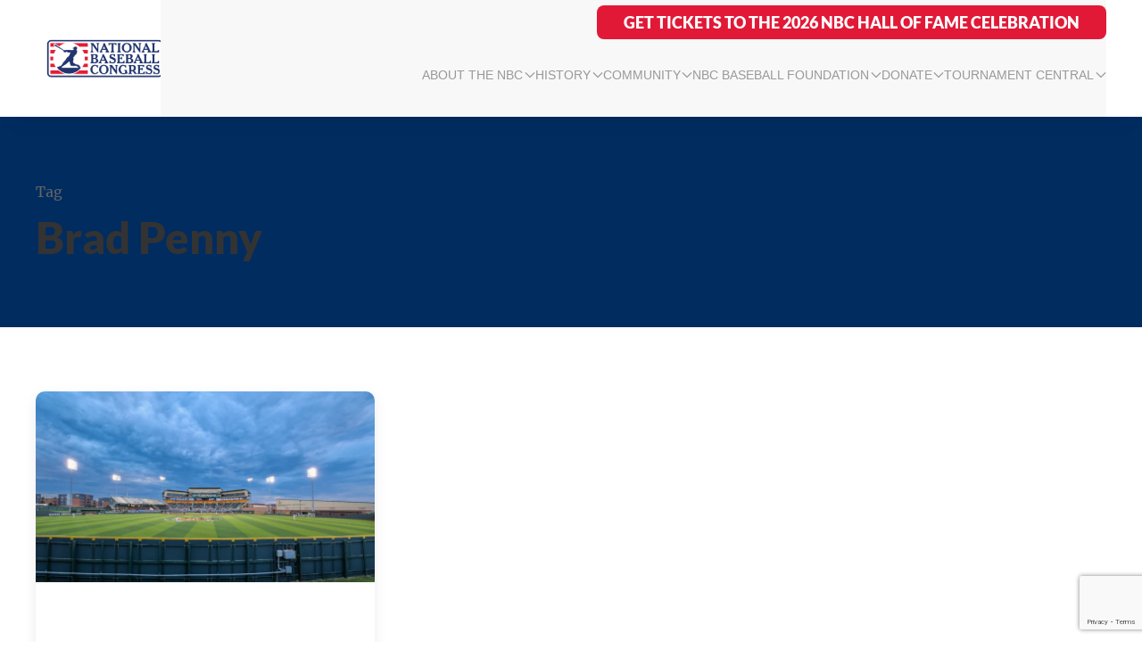

--- FILE ---
content_type: text/html; charset=UTF-8
request_url: https://nbcbaseball.com/tag/brad-penny/
body_size: 16077
content:
<!doctype html>
<html lang="en-US">
<head><script data-no-optimize="1">var litespeed_docref=sessionStorage.getItem("litespeed_docref");litespeed_docref&&(Object.defineProperty(document,"referrer",{get:function(){return litespeed_docref}}),sessionStorage.removeItem("litespeed_docref"));</script>
	<!-- Google tag (gtag.js) -->
	<script async src="https://www.googletagmanager.com/gtag/js?id=G-KK73T9JY0M"></script>
	<script>
	window.dataLayer = window.dataLayer || [];
	function gtag(){dataLayer.push(arguments);}
	gtag('js', new Date());

	gtag('config', 'G-KK73T9JY0M');
	</script>
	<meta charset="UTF-8">
<script>
var gform;gform||(document.addEventListener("gform_main_scripts_loaded",function(){gform.scriptsLoaded=!0}),document.addEventListener("gform/theme/scripts_loaded",function(){gform.themeScriptsLoaded=!0}),window.addEventListener("DOMContentLoaded",function(){gform.domLoaded=!0}),gform={domLoaded:!1,scriptsLoaded:!1,themeScriptsLoaded:!1,isFormEditor:()=>"function"==typeof InitializeEditor,callIfLoaded:function(o){return!(!gform.domLoaded||!gform.scriptsLoaded||!gform.themeScriptsLoaded&&!gform.isFormEditor()||(gform.isFormEditor()&&console.warn("The use of gform.initializeOnLoaded() is deprecated in the form editor context and will be removed in Gravity Forms 3.1."),o(),0))},initializeOnLoaded:function(o){gform.callIfLoaded(o)||(document.addEventListener("gform_main_scripts_loaded",()=>{gform.scriptsLoaded=!0,gform.callIfLoaded(o)}),document.addEventListener("gform/theme/scripts_loaded",()=>{gform.themeScriptsLoaded=!0,gform.callIfLoaded(o)}),window.addEventListener("DOMContentLoaded",()=>{gform.domLoaded=!0,gform.callIfLoaded(o)}))},hooks:{action:{},filter:{}},addAction:function(o,r,e,t){gform.addHook("action",o,r,e,t)},addFilter:function(o,r,e,t){gform.addHook("filter",o,r,e,t)},doAction:function(o){gform.doHook("action",o,arguments)},applyFilters:function(o){return gform.doHook("filter",o,arguments)},removeAction:function(o,r){gform.removeHook("action",o,r)},removeFilter:function(o,r,e){gform.removeHook("filter",o,r,e)},addHook:function(o,r,e,t,n){null==gform.hooks[o][r]&&(gform.hooks[o][r]=[]);var d=gform.hooks[o][r];null==n&&(n=r+"_"+d.length),gform.hooks[o][r].push({tag:n,callable:e,priority:t=null==t?10:t})},doHook:function(r,o,e){var t;if(e=Array.prototype.slice.call(e,1),null!=gform.hooks[r][o]&&((o=gform.hooks[r][o]).sort(function(o,r){return o.priority-r.priority}),o.forEach(function(o){"function"!=typeof(t=o.callable)&&(t=window[t]),"action"==r?t.apply(null,e):e[0]=t.apply(null,e)})),"filter"==r)return e[0]},removeHook:function(o,r,t,n){var e;null!=gform.hooks[o][r]&&(e=(e=gform.hooks[o][r]).filter(function(o,r,e){return!!(null!=n&&n!=o.tag||null!=t&&t!=o.priority)}),gform.hooks[o][r]=e)}});
</script>

	<meta name="viewport" content="width=device-width, initial-scale=1">
	<link rel="profile" href="https://gmpg.org/xfn/11">
	<script src="https://cdn.jsdelivr.net/npm/macy@2"></script>
	<script src="https://cdnjs.cloudflare.com/ajax/libs/jquery/3.7.1/jquery.min.js" integrity="sha512-v2CJ7UaYy4JwqLDIrZUI/4hqeoQieOmAZNXBeQyjo21dadnwR+8ZaIJVT8EE2iyI61OV8e6M8PP2/4hpQINQ/g==" crossorigin="anonymous" referrerpolicy="no-referrer"></script>
	<meta name='robots' content='index, follow, max-image-preview:large, max-snippet:-1, max-video-preview:-1' />

	<!-- This site is optimized with the Yoast SEO plugin v26.7 - https://yoast.com/wordpress/plugins/seo/ -->
	<title>Brad Penny Archives - National Baseball Congress</title>
	<link rel="canonical" href="https://nbcbaseball.com/tag/brad-penny/" />
	<meta property="og:locale" content="en_US" />
	<meta property="og:type" content="article" />
	<meta property="og:title" content="Brad Penny Archives - National Baseball Congress" />
	<meta property="og:url" content="https://nbcbaseball.com/tag/brad-penny/" />
	<meta property="og:site_name" content="National Baseball Congress" />
	<meta property="og:image" content="https://nbcbaseball.com/wp/wp-content/uploads/2025/02/NBC_Horz.png" />
	<meta property="og:image:width" content="3600" />
	<meta property="og:image:height" content="1662" />
	<meta property="og:image:type" content="image/png" />
	<meta name="twitter:card" content="summary_large_image" />
	<script type="application/ld+json" class="yoast-schema-graph">{"@context":"https://schema.org","@graph":[{"@type":"CollectionPage","@id":"https://nbcbaseball.com/tag/brad-penny/","url":"https://nbcbaseball.com/tag/brad-penny/","name":"Brad Penny Archives - National Baseball Congress","isPartOf":{"@id":"https://nbcbaseball.com/#website"},"breadcrumb":{"@id":"https://nbcbaseball.com/tag/brad-penny/#breadcrumb"},"inLanguage":"en-US"},{"@type":"BreadcrumbList","@id":"https://nbcbaseball.com/tag/brad-penny/#breadcrumb","itemListElement":[{"@type":"ListItem","position":1,"name":"Home","item":"https://nbcbaseball.com/"},{"@type":"ListItem","position":2,"name":"Brad Penny"}]},{"@type":"WebSite","@id":"https://nbcbaseball.com/#website","url":"https://nbcbaseball.com/","name":"National Baseball Congress","description":"","publisher":{"@id":"https://nbcbaseball.com/#organization"},"potentialAction":[{"@type":"SearchAction","target":{"@type":"EntryPoint","urlTemplate":"https://nbcbaseball.com/?s={search_term_string}"},"query-input":{"@type":"PropertyValueSpecification","valueRequired":true,"valueName":"search_term_string"}}],"inLanguage":"en-US"},{"@type":"Organization","@id":"https://nbcbaseball.com/#organization","name":"National Baseball Congress","url":"https://nbcbaseball.com/","logo":{"@type":"ImageObject","inLanguage":"en-US","@id":"https://nbcbaseball.com/#/schema/logo/image/","url":"https://nbcbaseball.com/wp/wp-content/uploads/2025/04/cropped-cropped-favicon.webp","contentUrl":"https://nbcbaseball.com/wp/wp-content/uploads/2025/04/cropped-cropped-favicon.webp","width":512,"height":512,"caption":"National Baseball Congress"},"image":{"@id":"https://nbcbaseball.com/#/schema/logo/image/"},"sameAs":["https://www.facebook.com/nbcbaseball/"]}]}</script>
	<!-- / Yoast SEO plugin. -->


<link rel='dns-prefetch' href='//www.google.com' />
<link rel='dns-prefetch' href='//cdnjs.cloudflare.com' />
<link rel="alternate" type="application/rss+xml" title="National Baseball Congress &raquo; Feed" href="https://nbcbaseball.com/feed/" />
<link rel="alternate" type="application/rss+xml" title="National Baseball Congress &raquo; Comments Feed" href="https://nbcbaseball.com/comments/feed/" />
<link rel="alternate" type="application/rss+xml" title="National Baseball Congress &raquo; Brad Penny Tag Feed" href="https://nbcbaseball.com/tag/brad-penny/feed/" />
<style id='wp-img-auto-sizes-contain-inline-css'>img:is([sizes=auto i],[sizes^="auto," i]){contain-intrinsic-size:3000px 1500px}</style>

<style id='wp-emoji-styles-inline-css'>img.wp-smiley,img.emoji{display:inline!important;border:none!important;box-shadow:none!important;height:1em!important;width:1em!important;margin:0 0.07em!important;vertical-align:-0.1em!important;background:none!important;padding:0!important}</style>
<style id='classic-theme-styles-inline-css'>
/*! This file is auto-generated */
.wp-block-button__link{color:#fff;background-color:#32373c;border-radius:9999px;box-shadow:none;text-decoration:none;padding:calc(.667em + 2px) calc(1.333em + 2px);font-size:1.125em}.wp-block-file__button{background:#32373c;color:#fff;text-decoration:none}</style>
<link data-optimized="1" rel='stylesheet' id='national-baseball-congress-style-css' href='https://nbcbaseball.com/wp/wp-content/litespeed/css/4465d61cddcea709f57569562c136804.css?ver=e53f1' media='all' />
<link data-optimized="1" rel='stylesheet' id='nbc-css-css' href='https://nbcbaseball.com/wp/wp-content/litespeed/css/14f8ab1f656e3e0f9098eb22fde501e2.css?ver=e3040' media='all' />
<link data-optimized="1" rel='stylesheet' id='font-awesome-css' href='https://nbcbaseball.com/wp/wp-content/litespeed/css/d5db2196ef8351d6ea928e460ffef284.css?ver=ef284' media='all' />
<link rel="https://api.w.org/" href="https://nbcbaseball.com/wp-json/" /><link rel="alternate" title="JSON" type="application/json" href="https://nbcbaseball.com/wp-json/wp/v2/tags/36" /><link rel="EditURI" type="application/rsd+xml" title="RSD" href="https://nbcbaseball.com/wp/xmlrpc.php?rsd" />
<meta name="generator" content="WordPress 6.9" />
<link rel="icon" href="https://nbcbaseball.com/wp/wp-content/uploads/2025/04/cropped-cropped-favicon-32x32.webp" sizes="32x32" />
<link rel="icon" href="https://nbcbaseball.com/wp/wp-content/uploads/2025/04/cropped-cropped-favicon-192x192.webp" sizes="192x192" />
<link rel="apple-touch-icon" href="https://nbcbaseball.com/wp/wp-content/uploads/2025/04/cropped-cropped-favicon-180x180.webp" />
<meta name="msapplication-TileImage" content="https://nbcbaseball.com/wp/wp-content/uploads/2025/04/cropped-cropped-favicon-270x270.webp" />
		<style id="wp-custom-css">.alignleft{float:unset}.bottom-padding-medium{@media (max-width:640px){padding-bottom:2rem}}.top-padding-medium{@media (max-width:640px){padding-top:2rem}}.bottom-padding-large{@media (max-width:640px){padding-bottom:2rem}}.top-padding-large{@media (max-width:640px){padding-top:2rem}}.hero-section{&.split-image{padding-bottom:4.5rem}}.dropdowns{& li{& .uk-accordion-content{li{padding-top:unset;padding-bottom:1.35rem}}}}.hero-section.split-image{padding-bottom:5rem;background:linear-gradient(180deg,var(--nbc-lightblue) 90%,white 87%)}</style>
		<style id='global-styles-inline-css'>:root{--wp--preset--aspect-ratio--square:1;--wp--preset--aspect-ratio--4-3:4/3;--wp--preset--aspect-ratio--3-4:3/4;--wp--preset--aspect-ratio--3-2:3/2;--wp--preset--aspect-ratio--2-3:2/3;--wp--preset--aspect-ratio--16-9:16/9;--wp--preset--aspect-ratio--9-16:9/16;--wp--preset--color--black:#000000;--wp--preset--color--cyan-bluish-gray:#abb8c3;--wp--preset--color--white:#ffffff;--wp--preset--color--pale-pink:#f78da7;--wp--preset--color--vivid-red:#cf2e2e;--wp--preset--color--luminous-vivid-orange:#ff6900;--wp--preset--color--luminous-vivid-amber:#fcb900;--wp--preset--color--light-green-cyan:#7bdcb5;--wp--preset--color--vivid-green-cyan:#00d084;--wp--preset--color--pale-cyan-blue:#8ed1fc;--wp--preset--color--vivid-cyan-blue:#0693e3;--wp--preset--color--vivid-purple:#9b51e0;--wp--preset--gradient--vivid-cyan-blue-to-vivid-purple:linear-gradient(135deg,rgb(6,147,227) 0%,rgb(155,81,224) 100%);--wp--preset--gradient--light-green-cyan-to-vivid-green-cyan:linear-gradient(135deg,rgb(122,220,180) 0%,rgb(0,208,130) 100%);--wp--preset--gradient--luminous-vivid-amber-to-luminous-vivid-orange:linear-gradient(135deg,rgb(252,185,0) 0%,rgb(255,105,0) 100%);--wp--preset--gradient--luminous-vivid-orange-to-vivid-red:linear-gradient(135deg,rgb(255,105,0) 0%,rgb(207,46,46) 100%);--wp--preset--gradient--very-light-gray-to-cyan-bluish-gray:linear-gradient(135deg,rgb(238,238,238) 0%,rgb(169,184,195) 100%);--wp--preset--gradient--cool-to-warm-spectrum:linear-gradient(135deg,rgb(74,234,220) 0%,rgb(151,120,209) 20%,rgb(207,42,186) 40%,rgb(238,44,130) 60%,rgb(251,105,98) 80%,rgb(254,248,76) 100%);--wp--preset--gradient--blush-light-purple:linear-gradient(135deg,rgb(255,206,236) 0%,rgb(152,150,240) 100%);--wp--preset--gradient--blush-bordeaux:linear-gradient(135deg,rgb(254,205,165) 0%,rgb(254,45,45) 50%,rgb(107,0,62) 100%);--wp--preset--gradient--luminous-dusk:linear-gradient(135deg,rgb(255,203,112) 0%,rgb(199,81,192) 50%,rgb(65,88,208) 100%);--wp--preset--gradient--pale-ocean:linear-gradient(135deg,rgb(255,245,203) 0%,rgb(182,227,212) 50%,rgb(51,167,181) 100%);--wp--preset--gradient--electric-grass:linear-gradient(135deg,rgb(202,248,128) 0%,rgb(113,206,126) 100%);--wp--preset--gradient--midnight:linear-gradient(135deg,rgb(2,3,129) 0%,rgb(40,116,252) 100%);--wp--preset--font-size--small:13px;--wp--preset--font-size--medium:20px;--wp--preset--font-size--large:36px;--wp--preset--font-size--x-large:42px;--wp--preset--spacing--20:0.44rem;--wp--preset--spacing--30:0.67rem;--wp--preset--spacing--40:1rem;--wp--preset--spacing--50:1.5rem;--wp--preset--spacing--60:2.25rem;--wp--preset--spacing--70:3.38rem;--wp--preset--spacing--80:5.06rem;--wp--preset--shadow--natural:6px 6px 9px rgba(0, 0, 0, 0.2);--wp--preset--shadow--deep:12px 12px 50px rgba(0, 0, 0, 0.4);--wp--preset--shadow--sharp:6px 6px 0px rgba(0, 0, 0, 0.2);--wp--preset--shadow--outlined:6px 6px 0px -3px rgb(255, 255, 255), 6px 6px rgb(0, 0, 0);--wp--preset--shadow--crisp:6px 6px 0px rgb(0, 0, 0)}:where(.is-layout-flex){gap:.5em}:where(.is-layout-grid){gap:.5em}body .is-layout-flex{display:flex}.is-layout-flex{flex-wrap:wrap;align-items:center}.is-layout-flex>:is(*,div){margin:0}body .is-layout-grid{display:grid}.is-layout-grid>:is(*,div){margin:0}:where(.wp-block-columns.is-layout-flex){gap:2em}:where(.wp-block-columns.is-layout-grid){gap:2em}:where(.wp-block-post-template.is-layout-flex){gap:1.25em}:where(.wp-block-post-template.is-layout-grid){gap:1.25em}.has-black-color{color:var(--wp--preset--color--black)!important}.has-cyan-bluish-gray-color{color:var(--wp--preset--color--cyan-bluish-gray)!important}.has-white-color{color:var(--wp--preset--color--white)!important}.has-pale-pink-color{color:var(--wp--preset--color--pale-pink)!important}.has-vivid-red-color{color:var(--wp--preset--color--vivid-red)!important}.has-luminous-vivid-orange-color{color:var(--wp--preset--color--luminous-vivid-orange)!important}.has-luminous-vivid-amber-color{color:var(--wp--preset--color--luminous-vivid-amber)!important}.has-light-green-cyan-color{color:var(--wp--preset--color--light-green-cyan)!important}.has-vivid-green-cyan-color{color:var(--wp--preset--color--vivid-green-cyan)!important}.has-pale-cyan-blue-color{color:var(--wp--preset--color--pale-cyan-blue)!important}.has-vivid-cyan-blue-color{color:var(--wp--preset--color--vivid-cyan-blue)!important}.has-vivid-purple-color{color:var(--wp--preset--color--vivid-purple)!important}.has-black-background-color{background-color:var(--wp--preset--color--black)!important}.has-cyan-bluish-gray-background-color{background-color:var(--wp--preset--color--cyan-bluish-gray)!important}.has-white-background-color{background-color:var(--wp--preset--color--white)!important}.has-pale-pink-background-color{background-color:var(--wp--preset--color--pale-pink)!important}.has-vivid-red-background-color{background-color:var(--wp--preset--color--vivid-red)!important}.has-luminous-vivid-orange-background-color{background-color:var(--wp--preset--color--luminous-vivid-orange)!important}.has-luminous-vivid-amber-background-color{background-color:var(--wp--preset--color--luminous-vivid-amber)!important}.has-light-green-cyan-background-color{background-color:var(--wp--preset--color--light-green-cyan)!important}.has-vivid-green-cyan-background-color{background-color:var(--wp--preset--color--vivid-green-cyan)!important}.has-pale-cyan-blue-background-color{background-color:var(--wp--preset--color--pale-cyan-blue)!important}.has-vivid-cyan-blue-background-color{background-color:var(--wp--preset--color--vivid-cyan-blue)!important}.has-vivid-purple-background-color{background-color:var(--wp--preset--color--vivid-purple)!important}.has-black-border-color{border-color:var(--wp--preset--color--black)!important}.has-cyan-bluish-gray-border-color{border-color:var(--wp--preset--color--cyan-bluish-gray)!important}.has-white-border-color{border-color:var(--wp--preset--color--white)!important}.has-pale-pink-border-color{border-color:var(--wp--preset--color--pale-pink)!important}.has-vivid-red-border-color{border-color:var(--wp--preset--color--vivid-red)!important}.has-luminous-vivid-orange-border-color{border-color:var(--wp--preset--color--luminous-vivid-orange)!important}.has-luminous-vivid-amber-border-color{border-color:var(--wp--preset--color--luminous-vivid-amber)!important}.has-light-green-cyan-border-color{border-color:var(--wp--preset--color--light-green-cyan)!important}.has-vivid-green-cyan-border-color{border-color:var(--wp--preset--color--vivid-green-cyan)!important}.has-pale-cyan-blue-border-color{border-color:var(--wp--preset--color--pale-cyan-blue)!important}.has-vivid-cyan-blue-border-color{border-color:var(--wp--preset--color--vivid-cyan-blue)!important}.has-vivid-purple-border-color{border-color:var(--wp--preset--color--vivid-purple)!important}.has-vivid-cyan-blue-to-vivid-purple-gradient-background{background:var(--wp--preset--gradient--vivid-cyan-blue-to-vivid-purple)!important}.has-light-green-cyan-to-vivid-green-cyan-gradient-background{background:var(--wp--preset--gradient--light-green-cyan-to-vivid-green-cyan)!important}.has-luminous-vivid-amber-to-luminous-vivid-orange-gradient-background{background:var(--wp--preset--gradient--luminous-vivid-amber-to-luminous-vivid-orange)!important}.has-luminous-vivid-orange-to-vivid-red-gradient-background{background:var(--wp--preset--gradient--luminous-vivid-orange-to-vivid-red)!important}.has-very-light-gray-to-cyan-bluish-gray-gradient-background{background:var(--wp--preset--gradient--very-light-gray-to-cyan-bluish-gray)!important}.has-cool-to-warm-spectrum-gradient-background{background:var(--wp--preset--gradient--cool-to-warm-spectrum)!important}.has-blush-light-purple-gradient-background{background:var(--wp--preset--gradient--blush-light-purple)!important}.has-blush-bordeaux-gradient-background{background:var(--wp--preset--gradient--blush-bordeaux)!important}.has-luminous-dusk-gradient-background{background:var(--wp--preset--gradient--luminous-dusk)!important}.has-pale-ocean-gradient-background{background:var(--wp--preset--gradient--pale-ocean)!important}.has-electric-grass-gradient-background{background:var(--wp--preset--gradient--electric-grass)!important}.has-midnight-gradient-background{background:var(--wp--preset--gradient--midnight)!important}.has-small-font-size{font-size:var(--wp--preset--font-size--small)!important}.has-medium-font-size{font-size:var(--wp--preset--font-size--medium)!important}.has-large-font-size{font-size:var(--wp--preset--font-size--large)!important}.has-x-large-font-size{font-size:var(--wp--preset--font-size--x-large)!important}</style>
<link data-optimized="1" rel='stylesheet' id='gform_basic-css' href='https://nbcbaseball.com/wp/wp-content/litespeed/css/9ce769331167c88a8b5856739f22c1da.css?ver=1e69c' media='all' />
<link data-optimized="1" rel='stylesheet' id='gform_theme_components-css' href='https://nbcbaseball.com/wp/wp-content/litespeed/css/adddf15d4d40e5079ac0f87fb5296303.css?ver=4f145' media='all' />
<link data-optimized="1" rel='stylesheet' id='gform_theme-css' href='https://nbcbaseball.com/wp/wp-content/litespeed/css/3e30760ba9696212d189e137b96fdb15.css?ver=6c115' media='all' />
</head>

<body class="archive tag tag-brad-penny tag-36 wp-theme-national-baseball-congress hfeed no-sidebar">
<div id="page" class="site">
	<a class="skip-link screen-reader-text" href="#primary">Skip to content</a>
		<header id="masthead" class="site-header uk-sticky" data-uk-sticky>
		
<div class="top-bar bg-nbc-primary">
    <div class="uk-flex uk-flex-between uk-container uk-container-xxlarge">
        <div class="socials uk-flex uk-flex-middle">
                            <ul class="social-icons uk-flex uk-flex-middle uk-list uk-margin-remove-bottom">
                                            <li class="uk-margin-remove-top uk-margin-remove-bottom">
                            <a href="https://www.facebook.com/nbcbaseball" aria-label="Visit the National Baseball Congress on Facebook">
                                <i class="fa-classic fa-brands fa-facebook" aria-hidden="true"></i>                            </a>
                        </li>
                                            <li class="uk-margin-remove-top uk-margin-remove-bottom">
                            <a href="https://www.instagram.com/nbcbaseball/" aria-label="Visit the National Baseball Congress on Instagram">
                                <i class="fa-classic fa-brands fa-instagram" aria-hidden="true"></i>                            </a>
                        </li>
                                            <li class="uk-margin-remove-top uk-margin-remove-bottom">
                            <a href="https://x.com/NBCBaseball" aria-label="Visit the National Baseball Congress on X">
                                <i class="fa-classic fa-brands fa-x-twitter" aria-hidden="true"></i>                            </a>
                        </li>
                                            <li class="uk-margin-remove-top uk-margin-remove-bottom">
                            <a href="https://www.youtube.com/@nbcws" aria-label="Visit the National Baseball Congress on YouTube">
                                <i class="fa-classic fa-brands fa-youtube" aria-hidden="true"></i>                            </a>
                        </li>
                                            <li class="uk-margin-remove-top uk-margin-remove-bottom">
                            <a href="https://www.tiktok.com/@nbcworldseries" aria-label="Visit the National Baseball Congress on TikTok">
                                <i class="fa-classic fa-brands fa-tiktok" aria-hidden="true"></i>                            </a>
                        </li>
                                    </ul>
                    </div>

        <div class="top-bar-right uk-flex uk-flex-middle">
                            <nav id="top-bar-navigation" class="top-navigation uk-navbar-container nav-overlay">
                    <div uk-navbar>
                        <div>
                            <ul id="top-menu" class="top-bar-menu uk-flex uk-flex-middle" uk-nav>
                                                                    <li class=" ">
                                        <a href="https://nbcbaseball.com/news/">
                                            News                                        </a>
                                    </li>
                                                                    <li class=" ">
                                        <a href="https://nbcbaseball.com/contact/">
                                            Contact                                        </a>
                                    </li>
                                                                    <li class=" ">
                                        <a href="https://nbcworldseries.myshopify.com/collections/all">
                                            Shop                                        </a>
                                    </li>
                                                            </ul>
                        </div>
                    </div>
                </nav>
            
            <div class="nav-overlay">
                <a href="#" uk-toggle="target: .nav-overlay; animation: uk-animation-fade" href="#">
                    <i class="fa-solid fa-search"></i>
                </a>
            </div>
            <div class="nav-overlay uk-navbar-left uk-flex-1" hidden>

                <div class="uk-width-expand">
                    <form class="uk-search uk-search-navbar uk-width-1-1" action="https://nbcbaseball.com/">
                        <input class="uk-search-input" type="search" placeholder="Search" name="s" aria-label="Search" autofocus required>
                    </form>
                </div>

                <a uk-close uk-toggle="target: .nav-overlay; animation: uk-animation-fade" href="#"></a>

            </div>
        </div>
    </div>
</div>		<div class="header-container uk-container uk-container-xxlarge">
			<div class="uk-flex uk-flex-middle uk-flex-between">
				<div class="site-branding uk-flex uk-flex-middle">
					<a href="https://nbcbaseball.com">
						<img src="https://nbcbaseball.com/wp/wp-content/uploads/2025/02/NBC_Horz.png" alt="NBC LOGO" height="180" width="200">
					</a>
									</div>
				<div class="nav-container">
					
    <div class="site-nav-container">
    <nav id="site-navigation" class="main-navigation desktop-nav uk-visible@m uk-navbar-container uk-flex uk-flex-right uk-flex-middle uk-grid uk-grid-small uk-flex-wrap-reverse" style="gap: 10px; padding: 0.4rem 0;">
        <div uk-navbar>
            <div class="uk-navbar-right">
                <ul id="primary-menu" class="uk-navbar-nav">
                                            <li class=" ">
                            <a href="https://nbcbaseball.com/about-us/">
                                About The NBC  <span style="margin-left: 0.1rem;" class="parent-icon" uk-nav-parent-icon></span>                             </a>
                                                            <div class="uk-navbar-dropdown" uk-drop="animation: reveal-top; animate-out: true; duration: 700">
                                    <ul class="uk-nav uk-navbar-dropdown-nav" uk-nav>
                                                                                    <li class=" ">
                                                <a href="https://nbcbaseball.com/team-information/leagues-teams/">
                                                    Leagues &#038; Teams                                                </a>
                                            </li>
                                                                                    <li class=" ">
                                                <a href="https://nbcbaseball.com/news/">
                                                    News                                                </a>
                                            </li>
                                                                                    <li class=" ">
                                                <a href="https://nbcbaseball.com/faqs/">
                                                    FAQs                                                </a>
                                            </li>
                                                                            </ul>
                                </div>
                                                    </li>
                                            <li class=" ">
                            <a href="https://nbcbaseball.com/history/">
                                History  <span style="margin-left: 0.1rem;" class="parent-icon" uk-nav-parent-icon></span>                             </a>
                                                            <div class="uk-navbar-dropdown" uk-drop="animation: reveal-top; animate-out: true; duration: 700">
                                    <ul class="uk-nav uk-navbar-dropdown-nav" uk-nav>
                                                                                    <li class=" ">
                                                <a href="https://nbcbaseball.com/past-champs-awards/">
                                                    Past Champions & Awards                                                </a>
                                            </li>
                                                                                    <li class=" ">
                                                <a href="https://nbcbaseball.com/nbc-hall-of-fame/">
                                                    NBC Hall of Fame                                                </a>
                                            </li>
                                                                                    <li class=" ">
                                                <a href="https://nbcbaseball.com/alumni/">
                                                    Alumni                                                </a>
                                            </li>
                                                                                    <li class=" ">
                                                <a href="https://nbcbaseball.com/grad-of-the-year/">
                                                    Graduate of the Year                                                </a>
                                            </li>
                                                                            </ul>
                                </div>
                                                    </li>
                                            <li class=" ">
                            <a href="https://nbcbaseball.com/community/">
                                Community  <span style="margin-left: 0.1rem;" class="parent-icon" uk-nav-parent-icon></span>                             </a>
                                                            <div class="uk-navbar-dropdown" uk-drop="animation: reveal-top; animate-out: true; duration: 700">
                                    <ul class="uk-nav uk-navbar-dropdown-nav" uk-nav>
                                                                                    <li class=" ">
                                                <a href="https://nbcbaseball.com/hall-of-fame-celebration/">
                                                    Hall of Fame Celebration                                                </a>
                                            </li>
                                                                                    <li class=" ">
                                                <a href="https://nbcbaseball.com/community/kids-club/">
                                                    Kids Club                                                </a>
                                            </li>
                                                                                    <li class=" ">
                                                <a href="https://nbcbaseball.com/terry-brewster-award/">
                                                    Terry Brewster Award                                                </a>
                                            </li>
                                                                                    <li class=" ">
                                                <a href="https://nbcbaseball.com/careers/">
                                                    Careers                                                </a>
                                            </li>
                                                                                    <li class=" ">
                                                <a href="https://nbcbaseball.com/donation-request/">
                                                    Donation Request                                                </a>
                                            </li>
                                                                                    <li class=" ">
                                                <a href="https://kansasdrivetozero.gov/fans-with-a-plan/">
                                                    Fans with a Plan                                                </a>
                                            </li>
                                                                                    <li class=" ">
                                                <a href="https://nbcbaseball.com/home-runs-for-teachers/">
                                                    Home Runs For Teachers                                                </a>
                                            </li>
                                                                            </ul>
                                </div>
                                                    </li>
                                            <li class=" ">
                            <a href="https://nbcbaseball.com/nbc-baseball-foundation/">
                                NBC Baseball Foundation  <span style="margin-left: 0.1rem;" class="parent-icon" uk-nav-parent-icon></span>                             </a>
                                                            <div class="uk-navbar-dropdown" uk-drop="animation: reveal-top; animate-out: true; duration: 700">
                                    <ul class="uk-nav uk-navbar-dropdown-nav" uk-nav>
                                                                                    <li class=" ">
                                                <a href="https://nbcbaseball.com/board/">
                                                    Board of Directors                                                </a>
                                            </li>
                                                                                    <li class=" ">
                                                <a href="https://nbcbaseball.com/partners/">
                                                    Our Partners                                                </a>
                                            </li>
                                                                            </ul>
                                </div>
                                                    </li>
                                            <li class=" ">
                            <a href="https://nbcbaseball.com/support/">
                                Donate  <span style="margin-left: 0.1rem;" class="parent-icon" uk-nav-parent-icon></span>                             </a>
                                                            <div class="uk-navbar-dropdown" uk-drop="animation: reveal-top; animate-out: true; duration: 700">
                                    <ul class="uk-nav uk-navbar-dropdown-nav" uk-nav>
                                                                                    <li class=" ">
                                                <a href="https://nbcbaseball.com/step-up-to-the-plate/">
                                                    Step Up to the Plate                                                </a>
                                            </li>
                                                                                    <li class=" ">
                                                <a href="https://nbcbaseball.com/play-hard-have-fun/">
                                                    Play Hard, Have Fun                                                </a>
                                            </li>
                                                                                    <li class=" ">
                                                <a href="https://nbcbaseball.com/volunteer-2/">
                                                    Volunteer                                                </a>
                                            </li>
                                                                                    <li class=" ">
                                                <a href="https://nbcbaseball.com/sponsor/">
                                                    Sponsorship Opportunities                                                </a>
                                            </li>
                                                                            </ul>
                                </div>
                                                    </li>
                                            <li class=" ">
                            <a href="https://nbcbaseball.com/tournament-central-2026/">
                                Tournament Central  <span style="margin-left: 0.1rem;" class="parent-icon" uk-nav-parent-icon></span>                             </a>
                                                            <div class="uk-navbar-dropdown" uk-drop="animation: reveal-top; animate-out: true; duration: 700">
                                    <ul class="uk-nav uk-navbar-dropdown-nav" uk-nav>
                                                                                    <li class=" ">
                                                <a href="https://nbcbaseball.com/team-information/">
                                                    Team Information                                                </a>
                                            </li>
                                                                            </ul>
                                </div>
                                                    </li>
                                    </ul>
            </div>
        </div>
                <div class="menu-cta uk-flex uk-flex-middle uk-grid uk-grid-small" style="gap: 0.3rem;">
                                <div>
                        <a class="uk-button uk-button-default nbc-button-tertiary" href="https://secure.qgiv.com/event/2026hof/" target="">Get Tickets To The 2026 NBC Hall of Fame Celebration</a>
                    </div>
                    </div>
            </nav>
            <div class="uk-flex uk-flex-middle uk-hidden@m mobile-nav-icons" style="gap:0.7rem;">
            <div class="nav-overlay">
                <a class="uk-navbar-toggle" href href="#">
                    <i class="fa-solid fa-search fa-xl"></i>
                </a>
            </div>
            <div class="uk-navbar-dropdown" uk-drop="mode: click; cls-drop: uk-navbar-dropdown; flip: false">
                    <div class="uk-grid-small uk-flex-middle" uk-grid>
                        <div class="uk-width-expand">
                            <form class="uk-search uk-search-navbar uk-width-1-1" id="search-form">
                                <input class="uk-search-input" type="search" placeholder="Search" aria-label="Search" autofocus>
                            </form>
                        </div>
                        <div class="uk-width-auto">
                            <a class="uk-drop-close" href="#" uk-close></a>
                        </div>
                    </div>

                </div>
            <a href="#offcanvas-slide" class="uk-hidden@m navbar-toggle" data-uk-navbar-toggle-icon uk-toggle></a>
        </div>
    </div>
    				</div>
			</div>
		</div>
	</header><!-- #masthead -->
	
    

    <div id="offcanvas-slide" class="mobile-navbar" data-uk-offcanvas="overlay: true; mode: none;">
        <div class="uk-offcanvas-bar">
            <div class="offcanvas-header uk-flex uk-flex-between uk-flex-middle">
                <div class="branding">
                    <img src="https://nbcbaseball.com/wp/wp-content/uploads/2025/02/NBC_Horz_White-e1739205309983.webp" height="100" width="120" alt="">
                </div>
                <div class="offcanvas-close">
                    <button class="uk-offcanvas-close" type="button" uk-close></button>
                </div>
            </div>
            <div class="offcanvas-body">
                <nav id="mobile-navigation" class="mobile-nav">
                    <ul id="mobile-menu" class="mobile-nav-list" uk-nav>
                                                    <li class="  uk-parent">
                                                                    <a target="" href="https://nbcbaseball.com/about-us/">About The NBC<span uk-nav-parent-icon></span></a>
                                
                                                            
                                    <ul class="uk-nav-sub">
                                                                                    <li class=" ">
                                                <a target="" href="https://nbcbaseball.com/about-us/">
                                                    About The NBC                                                </a>
                                                                                            </li>
                                                                                    <li class=" ">
                                                <a target="" href="https://nbcbaseball.com/team-information/leagues-teams/">
                                                    Leagues &#038; Teams                                                </a>
                                                                                            </li>
                                                                                    <li class=" ">
                                                <a target="" href="https://nbcbaseball.com/news/">
                                                    News                                                </a>
                                                                                            </li>
                                                                                    <li class=" ">
                                                <a target="" href="https://nbcbaseball.com/faqs/">
                                                    FAQs                                                </a>
                                                                                            </li>
                                                                            </ul>
                                                            </li>
                                                    <li class="  uk-parent">
                                                                    <a target="" href="https://nbcbaseball.com/history/">NBC World Series History<span uk-nav-parent-icon></span></a>
                                
                                                            
                                    <ul class="uk-nav-sub">
                                                                                    <li class=" ">
                                                <a target="" href="https://nbcbaseball.com/history/">
                                                    NBC World Series History                                                </a>
                                                                                            </li>
                                                                                    <li class=" ">
                                                <a target="" href="https://nbcbaseball.com/past-champs-awards/">
                                                    Past Champs & Awards                                                </a>
                                                                                            </li>
                                                                                    <li class=" ">
                                                <a target="" href="https://nbcbaseball.com/nbc-hall-of-fame/">
                                                    NBC Hall of Fame                                                </a>
                                                                                            </li>
                                                                                    <li class=" ">
                                                <a target="" href="https://nbcbaseball.com/alumni/">
                                                    Alumni                                                </a>
                                                                                            </li>
                                                                                    <li class=" ">
                                                <a target="" href="https://nbcbaseball.com/grad-of-the-year/">
                                                    Graduate of the Year                                                </a>
                                                                                            </li>
                                                                            </ul>
                                                            </li>
                                                    <li class="  uk-parent">
                                                                    <a target="" href="https://nbcbaseball.com/community/">Community<span uk-nav-parent-icon></span></a>
                                
                                                            
                                    <ul class="uk-nav-sub">
                                                                                    <li class=" ">
                                                <a target="" href="https://nbcbaseball.com/community/">
                                                    Community                                                </a>
                                                                                            </li>
                                                                                    <li class=" ">
                                                <a target="" href="https://nbcbaseball.com/hall-of-fame-celebration/">
                                                    Hall of Fame Celebration                                                </a>
                                                                                            </li>
                                                                                    <li class=" ">
                                                <a target="" href="https://nbcbaseball.com/community/kids-club/">
                                                    Kids Club                                                </a>
                                                                                            </li>
                                                                                    <li class=" ">
                                                <a target="" href="https://nbcbaseball.com/terry-brewster-award/">
                                                    Terry Brewster Award                                                </a>
                                                                                            </li>
                                                                                    <li class=" ">
                                                <a target="" href="https://nbcbaseball.com/home-runs-for-teachers/">
                                                    Home Runs For Teachers                                                </a>
                                                                                            </li>
                                                                                    <li class=" ">
                                                <a target="" href="https://nbcbaseball.com/careers/">
                                                    Careers                                                </a>
                                                                                            </li>
                                                                                    <li class=" ">
                                                <a target="" href="https://nbcbaseball.com/donation-request/">
                                                    Donation Request                                                </a>
                                                                                            </li>
                                                                                    <li class=" ">
                                                <a target="" href="https://kansasdrivetozero.gov/fans-with-a-plan/">
                                                    Fans with a Plan                                                </a>
                                                                                            </li>
                                                                            </ul>
                                                            </li>
                                                    <li class="  uk-parent">
                                                                    <a target="" href="https://nbcbaseball.com/nbc-baseball-foundation/">NBC Baseball Foundation<span uk-nav-parent-icon></span></a>
                                
                                                            
                                    <ul class="uk-nav-sub">
                                                                                    <li class=" ">
                                                <a target="" href="https://nbcbaseball.com/nbc-baseball-foundation/">
                                                    NBC Baseball Foundation                                                </a>
                                                                                            </li>
                                                                                    <li class=" ">
                                                <a target="" href="https://nbcbaseball.com/board/">
                                                    Board of Directors                                                </a>
                                                                                            </li>
                                                                                    <li class=" ">
                                                <a target="" href="https://nbcbaseball.com/partners/">
                                                    Our Partners                                                </a>
                                                                                            </li>
                                                                            </ul>
                                                            </li>
                                                    <li class="  uk-parent">
                                                                    <a target="" href="https://nbcbaseball.com/support/">Support<span uk-nav-parent-icon></span></a>
                                
                                                            
                                    <ul class="uk-nav-sub">
                                                                                    <li class=" ">
                                                <a target="" href="https://nbcbaseball.com/support/">
                                                    Donate                                                </a>
                                                                                            </li>
                                                                                    <li class=" ">
                                                <a target="" href="https://nbcbaseball.com/step-up-to-the-plate/">
                                                    Step Up to the Plate                                                </a>
                                                                                            </li>
                                                                                    <li class=" ">
                                                <a target="" href="https://nbcbaseball.com/play-hard-have-fun/">
                                                    Play Hard, Have Fun                                                </a>
                                                                                            </li>
                                                                                    <li class=" ">
                                                <a target="" href="https://nbcbaseball.com/volunteer-2/">
                                                    Volunteer                                                </a>
                                                                                            </li>
                                                                                    <li class=" ">
                                                <a target="" href="https://nbcbaseball.com/sponsor/">
                                                    Sponsorship Opportunities                                                </a>
                                                                                            </li>
                                                                            </ul>
                                                            </li>
                                                    <li class="  uk-parent">
                                                                    <a target="" href="https://nbcbaseball.com/tournament-central-2025/">Tournament Central<span uk-nav-parent-icon></span></a>
                                
                                                            
                                    <ul class="uk-nav-sub">
                                                                                    <li class=" ">
                                                <a target="" href="https://nbcbaseball.com/tournament-central-2025/">
                                                    NBC Tournament Central 2025                                                </a>
                                                                                            </li>
                                                                                    <li class=" ">
                                                <a target="" href="https://nbcbaseball.com/team-information/">
                                                    Team Information                                                </a>
                                                                                            </li>
                                                                                    <li class=" ">
                                                <a target="" href="https://nbcbaseball.com/travel-transportation/">
                                                    Travel Info                                                </a>
                                                                                            </li>
                                                                                    <li class=" ">
                                                <a target="" href="https://nbcbaseball.com/baseball-round-the-clock/">
                                                    Baseball ‘Round The Clock                                                </a>
                                                                                            </li>
                                                                                    <li class=" ">
                                                <a target="" href="https://web.gc.com/organizations/eRA7bBx6KFYv/home">
                                                    Scores & Stats                                                </a>
                                                                                            </li>
                                                                                    <li class=" ">
                                                <a target="" href="https://nbcbaseball.com/fan-hub/">
                                                    Fan Hub                                                </a>
                                                                                            </li>
                                                                                    <li class=" ">
                                                <a target="" href="https://www.youtube.com/channel/UCQe07OrvTlufPU4VpWuzWCg">
                                                    Livestream                                                </a>
                                                                                            </li>
                                                                            </ul>
                                                            </li>
                                            </ul>
                </nav>
                <hr>
                                <div class="quick-links">
                    <span>Helpful Links</span>
                    <ul id="quick-links-menu" uk-nav>
                                                    <li class=" ">
                                <a href="https://nbcbaseball.com/travel-transportation/">
                                    Travel Info                                </a>    
                            </li>
                                                    <li class=" ">
                                <a href="https://nbcbaseball.com/contact/">
                                    Contact                                </a>    
                            </li>
                                                    <li class=" ">
                                <a href="https://nbcworldseries.myshopify.com/collections/all">
                                    Shop                                </a>    
                            </li>
                                                    <li class=" ">
                                <a href="https://nbcbaseball.com/faqs/">
                                    FAQs                                </a>    
                            </li>
                              
                    </ul>                                                 
                </div>
                                <address class="contact-info uk-width-2-3">
                    <span>Get In Touch</span>
                    <ul id="quick-contact-menu" class="uk-width-3-5@m" uk-nav>
                        <li class="address">
                            <a href="https://www.google.com/maps/search/?api=1&#038;query=3700+E.+Douglas+%2370%2C+Wichita%2C+KS+67208" target="_BLANK">3700 E. Douglas #70, Wichita, KS 67208</a>
                        </li> 
                        <li>
                            <a href="tel:(316) 295-3762">(316) 295-3762</a>
                        </li>
                        <li>
                            <a href="mailto:info@nbcbaseball.com">info@nbcbaseball.com</a>
                        </li>
                    </ul>                                                 
                </address>

                <div class="social-links">
                                            <ul class="social-icons uk-flex uk-flex-middle uk-list uk-margin-remove-bottom" style="gap:0.6rem;">
                                                            <li class="uk-margin-remove-top uk-margin-remove-bottom">
                                    <a href="https://www.facebook.com/nbcbaseball" aria-label="Visit the National Baseball Congress on Facebook">
                                        <i class="fa-classic fa-brands fa-facebook" aria-hidden="true"></i>                                    </a>
                                </li>
                                                            <li class="uk-margin-remove-top uk-margin-remove-bottom">
                                    <a href="https://www.instagram.com/nbcbaseball/" aria-label="Visit the National Baseball Congress on Instagram">
                                        <i class="fa-classic fa-brands fa-instagram" aria-hidden="true"></i>                                    </a>
                                </li>
                                                            <li class="uk-margin-remove-top uk-margin-remove-bottom">
                                    <a href="https://x.com/NBCBaseball" aria-label="Visit the National Baseball Congress on X">
                                        <i class="fa-classic fa-brands fa-x-twitter" aria-hidden="true"></i>                                    </a>
                                </li>
                                                            <li class="uk-margin-remove-top uk-margin-remove-bottom">
                                    <a href="https://www.youtube.com/@nbcws" aria-label="Visit the National Baseball Congress on YouTube">
                                        <i class="fa-classic fa-brands fa-youtube" aria-hidden="true"></i>                                    </a>
                                </li>
                                                            <li class="uk-margin-remove-top uk-margin-remove-bottom">
                                    <a href="https://www.tiktok.com/@nbcworldseries" aria-label="Visit the National Baseball Congress on TikTok">
                                        <i class="fa-classic fa-brands fa-tiktok" aria-hidden="true"></i>                                    </a>
                                </li>
                                                    </ul>
                                    </div>
            </div>
        </div>
    </div>


	<main id="primary" class="site-main blog-page">
		
<section id="hero" class="bg-nbc-primary top-padding-medium bottom-padding-medium">
    <header class="uk-container uk-container-large">
        <span>Tag</span>
        <h1 class="uk-margin-small-top">Brad Penny</h1>
    </header>
</section>

		<div class="uk-container uk-container-large top-padding-medium bottom-padding-medium">
			<div class="featured-posts uk-position-relative">
								<div class="uk-grid uk-grid-medium uk-child-width-1-3@m uk-grid-match" data-uk-grid>
																<div>
											<article class="uk-card uk-card-default uk-margin-medium-bottom blog-card-secondary" id="post-4505" class="secondary-sticky-post post-4505 post type-post status-publish format-standard hentry category-alumni category-nbc tag-adam-everett tag-adam-laroche tag-announced tag-barry-wesson tag-ben-sheets tag-brad-penny tag-brandon-inge tag-brett-tomko tag-dan-uggla tag-j-d-drew tag-jack-wilson tag-jason-isringhausen tag-jayson-nix tag-josh-beckett tag-justin-germano tag-kansas tag-koby-clemens tag-koyie-hill tag-laynce-nix tag-major-league-baseball tag-mlb tag-nate-robertson tag-pete-orr tag-rick-ankiel tag-roger-clemens tag-roy-oswalt tag-ryan-kohlmeier tag-ryan-langerhans tag-stars tag-team tag-tim-hudson">
																										<div class="uk-card-media-top uk-height-medium uk-cover-container">
															<a href="https://nbcbaseball.com/mlb-team-announced-kansas-stars/" class="uk-cover-container uk-height-1-1 uk-width-1-1 uk-display-block">
																<img width="640" height="360" src="https://nbcbaseball.com/wp/wp-content/uploads/2025/03/20230812-Santa-Barbara-vs-Hutchinson-NBC-WS-Championship-4437-1024x576.webp" class="main-sticky-image" alt="MLB Team Announced &#8211; Kansas Stars" data-uk-cover="" decoding="async" fetchpriority="high" srcset="https://nbcbaseball.com/wp/wp-content/uploads/2025/03/20230812-Santa-Barbara-vs-Hutchinson-NBC-WS-Championship-4437-1024x576.webp 1024w, https://nbcbaseball.com/wp/wp-content/uploads/2025/03/20230812-Santa-Barbara-vs-Hutchinson-NBC-WS-Championship-4437-300x169.webp 300w, https://nbcbaseball.com/wp/wp-content/uploads/2025/03/20230812-Santa-Barbara-vs-Hutchinson-NBC-WS-Championship-4437-768x432.webp 768w, https://nbcbaseball.com/wp/wp-content/uploads/2025/03/20230812-Santa-Barbara-vs-Hutchinson-NBC-WS-Championship-4437-1536x864.webp 1536w, https://nbcbaseball.com/wp/wp-content/uploads/2025/03/20230812-Santa-Barbara-vs-Hutchinson-NBC-WS-Championship-4437-2048x1152.webp 2048w" sizes="(max-width: 640px) 100vw, 640px" />														</a>
													</div>
																								
												<div class="uk-card-body">
													<div class="cat">
														<a href=https://nbcbaseball.com/category/alumni/>Alumni</a>													</div>
													<h3 class="entry-title uk-margin-small">
														<a href="https://nbcbaseball.com/mlb-team-announced-kansas-stars/">MLB Team Announced &#8211; Kansas Stars</a>
													</h3>
													<div class="entry-meta uk-margin-small-bottom">
														July 17, 2016													</div>
													<div class="entry-excerpt">
														<p>MLB ALL-STARS ROSTER FULL OF BIG LEAGUERS<br />
Clemens one of eight NBC Alumni to compete in Championship Week<br />
Kansas natives Nate Robertson and Adam LaRoche have put together an impressive roster of former big leaguers. The Kansas Stars, sponsored by the Kansas &#8230;</p>
													</div>
												</div>
											
										</article>
										</div>
																</div>
																			
			</div>
		</div>
	</main><!-- #main -->


	<div class="newsletter bg-nbc-primary">
		<div class="uk-container uk-container-large">
			<div class="uk-grid uk-flex uk-flex-middle uk-grid-large" data-uk-grid>
				<div class="uk-width-1-2@m">
					<div class="uk-width-4-5@m">
						<h2>
							BECOME AN NBC INSIDER						</h2>
						<div>
							Stay up to date on the latest news and updates from the National Baseball Congress &amp; College World Series						</div>
					</div>
				</div>
				<div class="uk-width-1-2@m uk-position-relative">
					
                <div class='gf_browser_chrome gform_wrapper gravity-theme gform-theme--no-framework' data-form-theme='gravity-theme' data-form-index='0' id='gform_wrapper_1' ><div id='gf_1' class='gform_anchor' tabindex='-1'></div><form method='post' enctype='multipart/form-data' target='gform_ajax_frame_1' id='gform_1'  action='/tag/brad-penny/#gf_1' data-formid='1' novalidate><div class='gf_invisible ginput_recaptchav3' data-sitekey='6Lfcuc4kAAAAALrHeFkNoJ_FyUXjC5VXOo-SnzF5' data-tabindex='0'><input id="input_9e4ac593f2b5cde8e633ad1c4ff5c880" class="gfield_recaptcha_response" type="hidden" name="input_9e4ac593f2b5cde8e633ad1c4ff5c880" value=""/></div>
                        <div class='gform-body gform_body'><div id='gform_fields_1' class='gform_fields top_label form_sublabel_below description_below validation_below'><div id="field_1_1" class="gfield gfield--type-email gfield--input-type-email gfield--width-half field_sublabel_below gfield--no-description field_description_below field_validation_below gfield_visibility_visible"  ><label class='gfield_label gform-field-label' for='input_1_1'>Enter Your Email</label><div class='ginput_container ginput_container_email'>
                            <input name='input_1' id='input_1_1' type='email' value='' class='large'   placeholder='email@example.com'  aria-invalid="false"  />
                        </div></div><div id="field_submit" class="gfield gfield--type-submit gfield--width-half field_sublabel_below gfield--no-description field_description_below field_validation_below gfield_visibility_visible"  data-field-class="gform_editor_submit_container" data-field-position="inline" ><input type='submit' id='gform_submit_button_1' class='gform-button gform-button--white  button' onclick='gform.submission.handleButtonClick(this);' data-submission-type='submit' value='Submit'  /></div></div></div>
        <div class='gform-footer gform_footer top_label'>  <input type='hidden' name='gform_ajax' value='form_id=1&amp;title=&amp;description=&amp;tabindex=0&amp;theme=gravity-theme&amp;styles=[]&amp;hash=76d40f1d0ccda3292436a2ed91f07a55' />
            <input type='hidden' class='gform_hidden' name='gform_submission_method' data-js='gform_submission_method_1' value='iframe' />
            <input type='hidden' class='gform_hidden' name='gform_theme' data-js='gform_theme_1' id='gform_theme_1' value='gravity-theme' />
            <input type='hidden' class='gform_hidden' name='gform_style_settings' data-js='gform_style_settings_1' id='gform_style_settings_1' value='[]' />
            <input type='hidden' class='gform_hidden' name='is_submit_1' value='1' />
            <input type='hidden' class='gform_hidden' name='gform_submit' value='1' />
            
            <input type='hidden' class='gform_hidden' name='gform_unique_id' value='' />
            <input type='hidden' class='gform_hidden' name='state_1' value='WyJbXSIsIjliYjYzZjUwNTQxODA4NDk5OTQzZTc1ZmVlM2ViNmYzIl0=' />
            <input type='hidden' autocomplete='off' class='gform_hidden' name='gform_target_page_number_1' id='gform_target_page_number_1' value='0' />
            <input type='hidden' autocomplete='off' class='gform_hidden' name='gform_source_page_number_1' id='gform_source_page_number_1' value='1' />
            <input type='hidden' name='gform_field_values' value='' />
            
        </div>
                        </form>
                        </div>
		                <iframe style='display:none;width:0px;height:0px;' src='about:blank' name='gform_ajax_frame_1' id='gform_ajax_frame_1' title='This iframe contains the logic required to handle Ajax powered Gravity Forms.'></iframe>
		                <script>
gform.initializeOnLoaded( function() {gformInitSpinner( 1, 'https://nbcbaseball.com/wp/wp-content/plugins/gravityforms/images/spinner.svg', true );jQuery('#gform_ajax_frame_1').on('load',function(){var contents = jQuery(this).contents().find('*').html();var is_postback = contents.indexOf('GF_AJAX_POSTBACK') >= 0;if(!is_postback){return;}var form_content = jQuery(this).contents().find('#gform_wrapper_1');var is_confirmation = jQuery(this).contents().find('#gform_confirmation_wrapper_1').length > 0;var is_redirect = contents.indexOf('gformRedirect(){') >= 0;var is_form = form_content.length > 0 && ! is_redirect && ! is_confirmation;var mt = parseInt(jQuery('html').css('margin-top'), 10) + parseInt(jQuery('body').css('margin-top'), 10) + 100;if(is_form){jQuery('#gform_wrapper_1').html(form_content.html());if(form_content.hasClass('gform_validation_error')){jQuery('#gform_wrapper_1').addClass('gform_validation_error');} else {jQuery('#gform_wrapper_1').removeClass('gform_validation_error');}setTimeout( function() { /* delay the scroll by 50 milliseconds to fix a bug in chrome */ jQuery(document).scrollTop(jQuery('#gform_wrapper_1').offset().top - mt); }, 50 );if(window['gformInitDatepicker']) {gformInitDatepicker();}if(window['gformInitPriceFields']) {gformInitPriceFields();}var current_page = jQuery('#gform_source_page_number_1').val();gformInitSpinner( 1, 'https://nbcbaseball.com/wp/wp-content/plugins/gravityforms/images/spinner.svg', true );jQuery(document).trigger('gform_page_loaded', [1, current_page]);window['gf_submitting_1'] = false;}else if(!is_redirect){var confirmation_content = jQuery(this).contents().find('.GF_AJAX_POSTBACK').html();if(!confirmation_content){confirmation_content = contents;}jQuery('#gform_wrapper_1').replaceWith(confirmation_content);jQuery(document).scrollTop(jQuery('#gf_1').offset().top - mt);jQuery(document).trigger('gform_confirmation_loaded', [1]);window['gf_submitting_1'] = false;wp.a11y.speak(jQuery('#gform_confirmation_message_1').text());}else{jQuery('#gform_1').append(contents);if(window['gformRedirect']) {gformRedirect();}}jQuery(document).trigger("gform_pre_post_render", [{ formId: "1", currentPage: "current_page", abort: function() { this.preventDefault(); } }]);        if (event && event.defaultPrevented) {                return;        }        const gformWrapperDiv = document.getElementById( "gform_wrapper_1" );        if ( gformWrapperDiv ) {            const visibilitySpan = document.createElement( "span" );            visibilitySpan.id = "gform_visibility_test_1";            gformWrapperDiv.insertAdjacentElement( "afterend", visibilitySpan );        }        const visibilityTestDiv = document.getElementById( "gform_visibility_test_1" );        let postRenderFired = false;        function triggerPostRender() {            if ( postRenderFired ) {                return;            }            postRenderFired = true;            gform.core.triggerPostRenderEvents( 1, current_page );            if ( visibilityTestDiv ) {                visibilityTestDiv.parentNode.removeChild( visibilityTestDiv );            }        }        function debounce( func, wait, immediate ) {            var timeout;            return function() {                var context = this, args = arguments;                var later = function() {                    timeout = null;                    if ( !immediate ) func.apply( context, args );                };                var callNow = immediate && !timeout;                clearTimeout( timeout );                timeout = setTimeout( later, wait );                if ( callNow ) func.apply( context, args );            };        }        const debouncedTriggerPostRender = debounce( function() {            triggerPostRender();        }, 200 );        if ( visibilityTestDiv && visibilityTestDiv.offsetParent === null ) {            const observer = new MutationObserver( ( mutations ) => {                mutations.forEach( ( mutation ) => {                    if ( mutation.type === 'attributes' && visibilityTestDiv.offsetParent !== null ) {                        debouncedTriggerPostRender();                        observer.disconnect();                    }                });            });            observer.observe( document.body, {                attributes: true,                childList: false,                subtree: true,                attributeFilter: [ 'style', 'class' ],            });        } else {            triggerPostRender();        }    } );} );
</script>
				</div>
			</div>
		</div>
	</div>
	<footer id="colophon" class="site-footer">
		<div class="uk-container uk-container-large">
			<div class="site-info uk-grid" data-uk-grid>
				<div class="uk-width-2-3@m uk-grid uk-child-width-1-2@s uk-child-width-1-3@m footer-menus" data-uk-grid>
										<div>
						<nav id="footer-menu-1">
							<ul uk-nav>
																	<li class=" ">
										<a href="https://nbcbaseball.com/world-series/">
											World Series										</a>
									</li>
																	<li class=" ">
										<a href="https://nbcbaseball.com/history/">
											History										</a>
									</li>
																	<li class=" ">
										<a href="https://nbcbaseball.com/community/">
											Community										</a>
									</li>
																	<li class=" ">
										<a href="https://nbcbaseball.com/about-us/">
											About Us										</a>
									</li>
															</ul>
						</nav>
					</div>
															<div>
						<nav id="footer-menu-2">
								<ul uk-nav>
																			<li class=" ">
											<a href="https://nbcbaseball.com/support/">
												Donate											</a>
										</li>
																			<li class=" ">
											<a href="https://nbcbaseball.com/contact/">
												Contact											</a>
										</li>
																			<li class=" ">
											<a href="https://nbcworldseries.myshopify.com/collections/all">
												Shop											</a>
										</li>
																	</ul>
						</nav>
					</div>
									</div>
				<div class="uk-width-1-3@m address-contact">
					<div class="branding">
                        <img src="https://nbcbaseball.com/wp/wp-content/uploads/2025/02/NBC_Horz.png" height="200" width="250" alt="">
                    </div>
					<address class="contact-info uk-width-2-3">
                        <ul id="quick-contact-menu" class="uk-width-3-5@m" uk-nav>
                            <li class="address">
                                <a href="https://www.google.com/maps/search/?api=1&#038;query=3700+E.+Douglas+%2370%2C+Wichita%2C+KS+67208" target="_BLANK">3700 E. Douglas #70, Wichita, KS 67208</a>
                            </li> 
                            <li>
                                <a href="tel:(316) 295-3762">(316) 295-3762</a>
                            </li>
                            <li>
                                <a href="mailto:info@nbcbaseball.com">info@nbcbaseball.com</a>
                            </li>
                        </ul>                                                 
                    </address>
						<div class="socials uk-flex uk-flex-middle">
													<ul class="social-icons uk-flex uk-flex-middle uk-list uk-margin-remove-bottom">
																	<li class="uk-margin-remove-top uk-margin-remove-bottom">
										<a href="https://www.facebook.com/nbcbaseball" aria-label="Visit the National Baseball Congress on Facebook">
											<i class="fa-classic fa-brands fa-facebook" aria-hidden="true"></i>										</a>
									</li>
																	<li class="uk-margin-remove-top uk-margin-remove-bottom">
										<a href="https://www.instagram.com/nbcbaseball/" aria-label="Visit the National Baseball Congress on Instagram">
											<i class="fa-classic fa-brands fa-instagram" aria-hidden="true"></i>										</a>
									</li>
																	<li class="uk-margin-remove-top uk-margin-remove-bottom">
										<a href="https://x.com/NBCBaseball" aria-label="Visit the National Baseball Congress on X">
											<i class="fa-classic fa-brands fa-x-twitter" aria-hidden="true"></i>										</a>
									</li>
																	<li class="uk-margin-remove-top uk-margin-remove-bottom">
										<a href="https://www.youtube.com/@nbcws" aria-label="Visit the National Baseball Congress on YouTube">
											<i class="fa-classic fa-brands fa-youtube" aria-hidden="true"></i>										</a>
									</li>
																	<li class="uk-margin-remove-top uk-margin-remove-bottom">
										<a href="https://www.tiktok.com/@nbcworldseries" aria-label="Visit the National Baseball Congress on TikTok">
											<i class="fa-classic fa-brands fa-tiktok" aria-hidden="true"></i>										</a>
									</li>
															</ul>
											</div>
				</div>
				
			</div>
			<hr class="uk-margin-large-top">
			<div class="footer-bottom uk-margin-large-top">
				<div><span>&copy; 2026 National Baseball Congress.</span> <a href="/privacy-policy">Privacy Policy.</a> <a href="/accessibility-policy">Accessibility.</a> <a href="/sitemap">Sitemap.</a>  <a rel="nofollow" target="_blank" href="https://leemediagroup.com">Website by Lee Media Group.</div>
			</div>
		</div><!-- .site-info -->
	</footer><!-- #colophon -->
</div><!-- #page -->

<script type="speculationrules">
{"prefetch":[{"source":"document","where":{"and":[{"href_matches":"/*"},{"not":{"href_matches":["/wp/wp-*.php","/wp/wp-admin/*","/wp/wp-content/uploads/*","/wp/wp-content/*","/wp/wp-content/plugins/*","/wp/wp-content/themes/national-baseball-congress/*","/*\\?(.+)"]}},{"not":{"selector_matches":"a[rel~=\"nofollow\"]"}},{"not":{"selector_matches":".no-prefetch, .no-prefetch a"}}]},"eagerness":"conservative"}]}
</script>
<script src="https://nbcbaseball.com/wp/wp-content/themes/national-baseball-congress/js/navigation.js?ver=1.0.0" id="national-baseball-congress-navigation-js"></script>
<script src="https://nbcbaseball.com/wp/wp-content/themes/national-baseball-congress/assets/js/uikit/uikit.min.js?ver=1.0.0" id="nbc-uikit-js-js"></script>
<script src="https://nbcbaseball.com/wp/wp-content/themes/national-baseball-congress/assets/js/uikit/uikit-icons.min.js?ver=1.0.0" id="nbc-uikit-icons-js"></script>
<script src="https://nbcbaseball.com/wp/wp-content/themes/national-baseball-congress/assets/js/index.js?ver=1.0.0" id="nbc-js-js"></script>
<script src="https://nbcbaseball.com/wp/wp-content/themes/national-baseball-congress/assets/js/alumni-ajax.js?ver=1.0.0" id="nbc-alumni-js-js"></script>
<script src="https://nbcbaseball.com/wp/wp-content/themes/national-baseball-congress/assets/js/video.js?ver=1.0.0" id="nbc-video-js-js"></script>
<script id="gforms_recaptcha_recaptcha-js-extra">
var gforms_recaptcha_recaptcha_strings = {"nonce":"22b7f46753","disconnect":"Disconnecting","change_connection_type":"Resetting","spinner":"https://nbcbaseball.com/wp/wp-content/plugins/gravityforms/images/spinner.svg","connection_type":"classic","disable_badge":"","change_connection_type_title":"Change Connection Type","change_connection_type_message":"Changing the connection type will delete your current settings.  Do you want to proceed?","disconnect_title":"Disconnect","disconnect_message":"Disconnecting from reCAPTCHA will delete your current settings.  Do you want to proceed?","site_key":"6Lfcuc4kAAAAALrHeFkNoJ_FyUXjC5VXOo-SnzF5"};
//# sourceURL=gforms_recaptcha_recaptcha-js-extra
</script>
<script src="https://www.google.com/recaptcha/api.js?render=6Lfcuc4kAAAAALrHeFkNoJ_FyUXjC5VXOo-SnzF5&amp;ver=2.1.0" id="gforms_recaptcha_recaptcha-js" defer data-wp-strategy="defer"></script>
<script src="https://nbcbaseball.com/wp/wp-content/plugins/gravityformsrecaptcha/js/frontend.min.js?ver=2.1.0" id="gforms_recaptcha_frontend-js" defer data-wp-strategy="defer"></script>
<script src="https://nbcbaseball.com/wp/wp-includes/js/dist/dom-ready.min.js?ver=f77871ff7694fffea381" id="wp-dom-ready-js"></script>
<script src="https://nbcbaseball.com/wp/wp-includes/js/dist/hooks.min.js?ver=dd5603f07f9220ed27f1" id="wp-hooks-js"></script>
<script src="https://nbcbaseball.com/wp/wp-includes/js/dist/i18n.min.js?ver=c26c3dc7bed366793375" id="wp-i18n-js"></script>
<script id="wp-i18n-js-after">
wp.i18n.setLocaleData( { 'text direction\u0004ltr': [ 'ltr' ] } );
//# sourceURL=wp-i18n-js-after
</script>
<script src="https://nbcbaseball.com/wp/wp-includes/js/dist/a11y.min.js?ver=cb460b4676c94bd228ed" id="wp-a11y-js"></script>
<script src="https://nbcbaseball.com/wp/wp-includes/js/jquery/jquery.min.js?ver=3.7.1" id="jquery-core-js"></script>
<script src="https://nbcbaseball.com/wp/wp-includes/js/jquery/jquery-migrate.min.js?ver=3.4.1" id="jquery-migrate-js"></script>
<script defer='defer' src="https://nbcbaseball.com/wp/wp-content/plugins/gravityforms/js/jquery.json.min.js?ver=2.9.25" id="gform_json-js"></script>
<script id="gform_gravityforms-js-extra">
var gform_i18n = {"datepicker":{"days":{"monday":"Mo","tuesday":"Tu","wednesday":"We","thursday":"Th","friday":"Fr","saturday":"Sa","sunday":"Su"},"months":{"january":"January","february":"February","march":"March","april":"April","may":"May","june":"June","july":"July","august":"August","september":"September","october":"October","november":"November","december":"December"},"firstDay":1,"iconText":"Select date"}};
var gf_legacy_multi = [];
var gform_gravityforms = {"strings":{"invalid_file_extension":"This type of file is not allowed. Must be one of the following:","delete_file":"Delete this file","in_progress":"in progress","file_exceeds_limit":"File exceeds size limit","illegal_extension":"This type of file is not allowed.","max_reached":"Maximum number of files reached","unknown_error":"There was a problem while saving the file on the server","currently_uploading":"Please wait for the uploading to complete","cancel":"Cancel","cancel_upload":"Cancel this upload","cancelled":"Cancelled","error":"Error","message":"Message"},"vars":{"images_url":"https://nbcbaseball.com/wp/wp-content/plugins/gravityforms/images"}};
var gf_global = {"gf_currency_config":{"name":"U.S. Dollar","symbol_left":"$","symbol_right":"","symbol_padding":"","thousand_separator":",","decimal_separator":".","decimals":2,"code":"USD"},"base_url":"https://nbcbaseball.com/wp/wp-content/plugins/gravityforms","number_formats":[],"spinnerUrl":"https://nbcbaseball.com/wp/wp-content/plugins/gravityforms/images/spinner.svg","version_hash":"c053cfebdde7b4ecb5311ce32d76945c","strings":{"newRowAdded":"New row added.","rowRemoved":"Row removed","formSaved":"The form has been saved.  The content contains the link to return and complete the form."}};
//# sourceURL=gform_gravityforms-js-extra
</script>
<script defer='defer' src="https://nbcbaseball.com/wp/wp-content/plugins/gravityforms/js/gravityforms.min.js?ver=2.9.25" id="gform_gravityforms-js"></script>
<script defer='defer' src="https://nbcbaseball.com/wp/wp-content/plugins/gravityforms/js/placeholders.jquery.min.js?ver=2.9.25" id="gform_placeholder-js"></script>
<script defer='defer' src="https://nbcbaseball.com/wp/wp-content/plugins/gravityforms/assets/js/dist/utils.min.js?ver=48a3755090e76a154853db28fc254681" id="gform_gravityforms_utils-js"></script>
<script defer='defer' src="https://nbcbaseball.com/wp/wp-content/plugins/gravityforms/assets/js/dist/vendor-theme.min.js?ver=4f8b3915c1c1e1a6800825abd64b03cb" id="gform_gravityforms_theme_vendors-js"></script>
<script id="gform_gravityforms_theme-js-extra">
var gform_theme_config = {"common":{"form":{"honeypot":{"version_hash":"c053cfebdde7b4ecb5311ce32d76945c"},"ajax":{"ajaxurl":"https://nbcbaseball.com/wp/wp-admin/admin-ajax.php","ajax_submission_nonce":"d1ad7c6179","i18n":{"step_announcement":"Step %1$s of %2$s, %3$s","unknown_error":"There was an unknown error processing your request. Please try again."}}}},"hmr_dev":"","public_path":"https://nbcbaseball.com/wp/wp-content/plugins/gravityforms/assets/js/dist/","config_nonce":"059fb211dd"};
//# sourceURL=gform_gravityforms_theme-js-extra
</script>
<script defer='defer' src="https://nbcbaseball.com/wp/wp-content/plugins/gravityforms/assets/js/dist/scripts-theme.min.js?ver=244d9e312b90e462b62b2d9b9d415753" id="gform_gravityforms_theme-js"></script>
<script id="wp-emoji-settings" type="application/json">
{"baseUrl":"https://s.w.org/images/core/emoji/17.0.2/72x72/","ext":".png","svgUrl":"https://s.w.org/images/core/emoji/17.0.2/svg/","svgExt":".svg","source":{"concatemoji":"https://nbcbaseball.com/wp/wp-includes/js/wp-emoji-release.min.js?ver=6.9"}}
</script>
<script type="module">
/*! This file is auto-generated */
const a=JSON.parse(document.getElementById("wp-emoji-settings").textContent),o=(window._wpemojiSettings=a,"wpEmojiSettingsSupports"),s=["flag","emoji"];function i(e){try{var t={supportTests:e,timestamp:(new Date).valueOf()};sessionStorage.setItem(o,JSON.stringify(t))}catch(e){}}function c(e,t,n){e.clearRect(0,0,e.canvas.width,e.canvas.height),e.fillText(t,0,0);t=new Uint32Array(e.getImageData(0,0,e.canvas.width,e.canvas.height).data);e.clearRect(0,0,e.canvas.width,e.canvas.height),e.fillText(n,0,0);const a=new Uint32Array(e.getImageData(0,0,e.canvas.width,e.canvas.height).data);return t.every((e,t)=>e===a[t])}function p(e,t){e.clearRect(0,0,e.canvas.width,e.canvas.height),e.fillText(t,0,0);var n=e.getImageData(16,16,1,1);for(let e=0;e<n.data.length;e++)if(0!==n.data[e])return!1;return!0}function u(e,t,n,a){switch(t){case"flag":return n(e,"\ud83c\udff3\ufe0f\u200d\u26a7\ufe0f","\ud83c\udff3\ufe0f\u200b\u26a7\ufe0f")?!1:!n(e,"\ud83c\udde8\ud83c\uddf6","\ud83c\udde8\u200b\ud83c\uddf6")&&!n(e,"\ud83c\udff4\udb40\udc67\udb40\udc62\udb40\udc65\udb40\udc6e\udb40\udc67\udb40\udc7f","\ud83c\udff4\u200b\udb40\udc67\u200b\udb40\udc62\u200b\udb40\udc65\u200b\udb40\udc6e\u200b\udb40\udc67\u200b\udb40\udc7f");case"emoji":return!a(e,"\ud83e\u1fac8")}return!1}function f(e,t,n,a){let r;const o=(r="undefined"!=typeof WorkerGlobalScope&&self instanceof WorkerGlobalScope?new OffscreenCanvas(300,150):document.createElement("canvas")).getContext("2d",{willReadFrequently:!0}),s=(o.textBaseline="top",o.font="600 32px Arial",{});return e.forEach(e=>{s[e]=t(o,e,n,a)}),s}function r(e){var t=document.createElement("script");t.src=e,t.defer=!0,document.head.appendChild(t)}a.supports={everything:!0,everythingExceptFlag:!0},new Promise(t=>{let n=function(){try{var e=JSON.parse(sessionStorage.getItem(o));if("object"==typeof e&&"number"==typeof e.timestamp&&(new Date).valueOf()<e.timestamp+604800&&"object"==typeof e.supportTests)return e.supportTests}catch(e){}return null}();if(!n){if("undefined"!=typeof Worker&&"undefined"!=typeof OffscreenCanvas&&"undefined"!=typeof URL&&URL.createObjectURL&&"undefined"!=typeof Blob)try{var e="postMessage("+f.toString()+"("+[JSON.stringify(s),u.toString(),c.toString(),p.toString()].join(",")+"));",a=new Blob([e],{type:"text/javascript"});const r=new Worker(URL.createObjectURL(a),{name:"wpTestEmojiSupports"});return void(r.onmessage=e=>{i(n=e.data),r.terminate(),t(n)})}catch(e){}i(n=f(s,u,c,p))}t(n)}).then(e=>{for(const n in e)a.supports[n]=e[n],a.supports.everything=a.supports.everything&&a.supports[n],"flag"!==n&&(a.supports.everythingExceptFlag=a.supports.everythingExceptFlag&&a.supports[n]);var t;a.supports.everythingExceptFlag=a.supports.everythingExceptFlag&&!a.supports.flag,a.supports.everything||((t=a.source||{}).concatemoji?r(t.concatemoji):t.wpemoji&&t.twemoji&&(r(t.twemoji),r(t.wpemoji)))});
//# sourceURL=https://nbcbaseball.com/wp/wp-includes/js/wp-emoji-loader.min.js
</script>
<script>
gform.initializeOnLoaded( function() { jQuery(document).on('gform_post_render', function(event, formId, currentPage){if(formId == 1) {if(typeof Placeholders != 'undefined'){
                        Placeholders.enable();
                    }} } );jQuery(document).on('gform_post_conditional_logic', function(event, formId, fields, isInit){} ) } );
</script>
<script>
gform.initializeOnLoaded( function() {jQuery(document).trigger("gform_pre_post_render", [{ formId: "1", currentPage: "1", abort: function() { this.preventDefault(); } }]);        if (event && event.defaultPrevented) {                return;        }        const gformWrapperDiv = document.getElementById( "gform_wrapper_1" );        if ( gformWrapperDiv ) {            const visibilitySpan = document.createElement( "span" );            visibilitySpan.id = "gform_visibility_test_1";            gformWrapperDiv.insertAdjacentElement( "afterend", visibilitySpan );        }        const visibilityTestDiv = document.getElementById( "gform_visibility_test_1" );        let postRenderFired = false;        function triggerPostRender() {            if ( postRenderFired ) {                return;            }            postRenderFired = true;            gform.core.triggerPostRenderEvents( 1, 1 );            if ( visibilityTestDiv ) {                visibilityTestDiv.parentNode.removeChild( visibilityTestDiv );            }        }        function debounce( func, wait, immediate ) {            var timeout;            return function() {                var context = this, args = arguments;                var later = function() {                    timeout = null;                    if ( !immediate ) func.apply( context, args );                };                var callNow = immediate && !timeout;                clearTimeout( timeout );                timeout = setTimeout( later, wait );                if ( callNow ) func.apply( context, args );            };        }        const debouncedTriggerPostRender = debounce( function() {            triggerPostRender();        }, 200 );        if ( visibilityTestDiv && visibilityTestDiv.offsetParent === null ) {            const observer = new MutationObserver( ( mutations ) => {                mutations.forEach( ( mutation ) => {                    if ( mutation.type === 'attributes' && visibilityTestDiv.offsetParent !== null ) {                        debouncedTriggerPostRender();                        observer.disconnect();                    }                });            });            observer.observe( document.body, {                attributes: true,                childList: false,                subtree: true,                attributeFilter: [ 'style', 'class' ],            });        } else {            triggerPostRender();        }    } );
</script>

<script data-no-optimize="1">var litespeed_vary=document.cookie.replace(/(?:(?:^|.*;\s*)_lscache_vary\s*\=\s*([^;]*).*$)|^.*$/,"");litespeed_vary||fetch("/wp/wp-content/plugins/litespeed-cache/guest.vary.php",{method:"POST",cache:"no-cache",redirect:"follow"}).then(e=>e.json()).then(e=>{console.log(e),e.hasOwnProperty("reload")&&"yes"==e.reload&&(sessionStorage.setItem("litespeed_docref",document.referrer),window.location.reload(!0))});</script></body>
</html>


<!-- Page cached by LiteSpeed Cache 7.7 on 2026-01-19 10:35:29 -->
<!-- Guest Mode -->

--- FILE ---
content_type: text/html; charset=utf-8
request_url: https://www.google.com/recaptcha/api2/anchor?ar=1&k=6Lfcuc4kAAAAALrHeFkNoJ_FyUXjC5VXOo-SnzF5&co=aHR0cHM6Ly9uYmNiYXNlYmFsbC5jb206NDQz&hl=en&v=PoyoqOPhxBO7pBk68S4YbpHZ&size=invisible&anchor-ms=20000&execute-ms=30000&cb=h707m7qqm6gc
body_size: 48722
content:
<!DOCTYPE HTML><html dir="ltr" lang="en"><head><meta http-equiv="Content-Type" content="text/html; charset=UTF-8">
<meta http-equiv="X-UA-Compatible" content="IE=edge">
<title>reCAPTCHA</title>
<style type="text/css">
/* cyrillic-ext */
@font-face {
  font-family: 'Roboto';
  font-style: normal;
  font-weight: 400;
  font-stretch: 100%;
  src: url(//fonts.gstatic.com/s/roboto/v48/KFO7CnqEu92Fr1ME7kSn66aGLdTylUAMa3GUBHMdazTgWw.woff2) format('woff2');
  unicode-range: U+0460-052F, U+1C80-1C8A, U+20B4, U+2DE0-2DFF, U+A640-A69F, U+FE2E-FE2F;
}
/* cyrillic */
@font-face {
  font-family: 'Roboto';
  font-style: normal;
  font-weight: 400;
  font-stretch: 100%;
  src: url(//fonts.gstatic.com/s/roboto/v48/KFO7CnqEu92Fr1ME7kSn66aGLdTylUAMa3iUBHMdazTgWw.woff2) format('woff2');
  unicode-range: U+0301, U+0400-045F, U+0490-0491, U+04B0-04B1, U+2116;
}
/* greek-ext */
@font-face {
  font-family: 'Roboto';
  font-style: normal;
  font-weight: 400;
  font-stretch: 100%;
  src: url(//fonts.gstatic.com/s/roboto/v48/KFO7CnqEu92Fr1ME7kSn66aGLdTylUAMa3CUBHMdazTgWw.woff2) format('woff2');
  unicode-range: U+1F00-1FFF;
}
/* greek */
@font-face {
  font-family: 'Roboto';
  font-style: normal;
  font-weight: 400;
  font-stretch: 100%;
  src: url(//fonts.gstatic.com/s/roboto/v48/KFO7CnqEu92Fr1ME7kSn66aGLdTylUAMa3-UBHMdazTgWw.woff2) format('woff2');
  unicode-range: U+0370-0377, U+037A-037F, U+0384-038A, U+038C, U+038E-03A1, U+03A3-03FF;
}
/* math */
@font-face {
  font-family: 'Roboto';
  font-style: normal;
  font-weight: 400;
  font-stretch: 100%;
  src: url(//fonts.gstatic.com/s/roboto/v48/KFO7CnqEu92Fr1ME7kSn66aGLdTylUAMawCUBHMdazTgWw.woff2) format('woff2');
  unicode-range: U+0302-0303, U+0305, U+0307-0308, U+0310, U+0312, U+0315, U+031A, U+0326-0327, U+032C, U+032F-0330, U+0332-0333, U+0338, U+033A, U+0346, U+034D, U+0391-03A1, U+03A3-03A9, U+03B1-03C9, U+03D1, U+03D5-03D6, U+03F0-03F1, U+03F4-03F5, U+2016-2017, U+2034-2038, U+203C, U+2040, U+2043, U+2047, U+2050, U+2057, U+205F, U+2070-2071, U+2074-208E, U+2090-209C, U+20D0-20DC, U+20E1, U+20E5-20EF, U+2100-2112, U+2114-2115, U+2117-2121, U+2123-214F, U+2190, U+2192, U+2194-21AE, U+21B0-21E5, U+21F1-21F2, U+21F4-2211, U+2213-2214, U+2216-22FF, U+2308-230B, U+2310, U+2319, U+231C-2321, U+2336-237A, U+237C, U+2395, U+239B-23B7, U+23D0, U+23DC-23E1, U+2474-2475, U+25AF, U+25B3, U+25B7, U+25BD, U+25C1, U+25CA, U+25CC, U+25FB, U+266D-266F, U+27C0-27FF, U+2900-2AFF, U+2B0E-2B11, U+2B30-2B4C, U+2BFE, U+3030, U+FF5B, U+FF5D, U+1D400-1D7FF, U+1EE00-1EEFF;
}
/* symbols */
@font-face {
  font-family: 'Roboto';
  font-style: normal;
  font-weight: 400;
  font-stretch: 100%;
  src: url(//fonts.gstatic.com/s/roboto/v48/KFO7CnqEu92Fr1ME7kSn66aGLdTylUAMaxKUBHMdazTgWw.woff2) format('woff2');
  unicode-range: U+0001-000C, U+000E-001F, U+007F-009F, U+20DD-20E0, U+20E2-20E4, U+2150-218F, U+2190, U+2192, U+2194-2199, U+21AF, U+21E6-21F0, U+21F3, U+2218-2219, U+2299, U+22C4-22C6, U+2300-243F, U+2440-244A, U+2460-24FF, U+25A0-27BF, U+2800-28FF, U+2921-2922, U+2981, U+29BF, U+29EB, U+2B00-2BFF, U+4DC0-4DFF, U+FFF9-FFFB, U+10140-1018E, U+10190-1019C, U+101A0, U+101D0-101FD, U+102E0-102FB, U+10E60-10E7E, U+1D2C0-1D2D3, U+1D2E0-1D37F, U+1F000-1F0FF, U+1F100-1F1AD, U+1F1E6-1F1FF, U+1F30D-1F30F, U+1F315, U+1F31C, U+1F31E, U+1F320-1F32C, U+1F336, U+1F378, U+1F37D, U+1F382, U+1F393-1F39F, U+1F3A7-1F3A8, U+1F3AC-1F3AF, U+1F3C2, U+1F3C4-1F3C6, U+1F3CA-1F3CE, U+1F3D4-1F3E0, U+1F3ED, U+1F3F1-1F3F3, U+1F3F5-1F3F7, U+1F408, U+1F415, U+1F41F, U+1F426, U+1F43F, U+1F441-1F442, U+1F444, U+1F446-1F449, U+1F44C-1F44E, U+1F453, U+1F46A, U+1F47D, U+1F4A3, U+1F4B0, U+1F4B3, U+1F4B9, U+1F4BB, U+1F4BF, U+1F4C8-1F4CB, U+1F4D6, U+1F4DA, U+1F4DF, U+1F4E3-1F4E6, U+1F4EA-1F4ED, U+1F4F7, U+1F4F9-1F4FB, U+1F4FD-1F4FE, U+1F503, U+1F507-1F50B, U+1F50D, U+1F512-1F513, U+1F53E-1F54A, U+1F54F-1F5FA, U+1F610, U+1F650-1F67F, U+1F687, U+1F68D, U+1F691, U+1F694, U+1F698, U+1F6AD, U+1F6B2, U+1F6B9-1F6BA, U+1F6BC, U+1F6C6-1F6CF, U+1F6D3-1F6D7, U+1F6E0-1F6EA, U+1F6F0-1F6F3, U+1F6F7-1F6FC, U+1F700-1F7FF, U+1F800-1F80B, U+1F810-1F847, U+1F850-1F859, U+1F860-1F887, U+1F890-1F8AD, U+1F8B0-1F8BB, U+1F8C0-1F8C1, U+1F900-1F90B, U+1F93B, U+1F946, U+1F984, U+1F996, U+1F9E9, U+1FA00-1FA6F, U+1FA70-1FA7C, U+1FA80-1FA89, U+1FA8F-1FAC6, U+1FACE-1FADC, U+1FADF-1FAE9, U+1FAF0-1FAF8, U+1FB00-1FBFF;
}
/* vietnamese */
@font-face {
  font-family: 'Roboto';
  font-style: normal;
  font-weight: 400;
  font-stretch: 100%;
  src: url(//fonts.gstatic.com/s/roboto/v48/KFO7CnqEu92Fr1ME7kSn66aGLdTylUAMa3OUBHMdazTgWw.woff2) format('woff2');
  unicode-range: U+0102-0103, U+0110-0111, U+0128-0129, U+0168-0169, U+01A0-01A1, U+01AF-01B0, U+0300-0301, U+0303-0304, U+0308-0309, U+0323, U+0329, U+1EA0-1EF9, U+20AB;
}
/* latin-ext */
@font-face {
  font-family: 'Roboto';
  font-style: normal;
  font-weight: 400;
  font-stretch: 100%;
  src: url(//fonts.gstatic.com/s/roboto/v48/KFO7CnqEu92Fr1ME7kSn66aGLdTylUAMa3KUBHMdazTgWw.woff2) format('woff2');
  unicode-range: U+0100-02BA, U+02BD-02C5, U+02C7-02CC, U+02CE-02D7, U+02DD-02FF, U+0304, U+0308, U+0329, U+1D00-1DBF, U+1E00-1E9F, U+1EF2-1EFF, U+2020, U+20A0-20AB, U+20AD-20C0, U+2113, U+2C60-2C7F, U+A720-A7FF;
}
/* latin */
@font-face {
  font-family: 'Roboto';
  font-style: normal;
  font-weight: 400;
  font-stretch: 100%;
  src: url(//fonts.gstatic.com/s/roboto/v48/KFO7CnqEu92Fr1ME7kSn66aGLdTylUAMa3yUBHMdazQ.woff2) format('woff2');
  unicode-range: U+0000-00FF, U+0131, U+0152-0153, U+02BB-02BC, U+02C6, U+02DA, U+02DC, U+0304, U+0308, U+0329, U+2000-206F, U+20AC, U+2122, U+2191, U+2193, U+2212, U+2215, U+FEFF, U+FFFD;
}
/* cyrillic-ext */
@font-face {
  font-family: 'Roboto';
  font-style: normal;
  font-weight: 500;
  font-stretch: 100%;
  src: url(//fonts.gstatic.com/s/roboto/v48/KFO7CnqEu92Fr1ME7kSn66aGLdTylUAMa3GUBHMdazTgWw.woff2) format('woff2');
  unicode-range: U+0460-052F, U+1C80-1C8A, U+20B4, U+2DE0-2DFF, U+A640-A69F, U+FE2E-FE2F;
}
/* cyrillic */
@font-face {
  font-family: 'Roboto';
  font-style: normal;
  font-weight: 500;
  font-stretch: 100%;
  src: url(//fonts.gstatic.com/s/roboto/v48/KFO7CnqEu92Fr1ME7kSn66aGLdTylUAMa3iUBHMdazTgWw.woff2) format('woff2');
  unicode-range: U+0301, U+0400-045F, U+0490-0491, U+04B0-04B1, U+2116;
}
/* greek-ext */
@font-face {
  font-family: 'Roboto';
  font-style: normal;
  font-weight: 500;
  font-stretch: 100%;
  src: url(//fonts.gstatic.com/s/roboto/v48/KFO7CnqEu92Fr1ME7kSn66aGLdTylUAMa3CUBHMdazTgWw.woff2) format('woff2');
  unicode-range: U+1F00-1FFF;
}
/* greek */
@font-face {
  font-family: 'Roboto';
  font-style: normal;
  font-weight: 500;
  font-stretch: 100%;
  src: url(//fonts.gstatic.com/s/roboto/v48/KFO7CnqEu92Fr1ME7kSn66aGLdTylUAMa3-UBHMdazTgWw.woff2) format('woff2');
  unicode-range: U+0370-0377, U+037A-037F, U+0384-038A, U+038C, U+038E-03A1, U+03A3-03FF;
}
/* math */
@font-face {
  font-family: 'Roboto';
  font-style: normal;
  font-weight: 500;
  font-stretch: 100%;
  src: url(//fonts.gstatic.com/s/roboto/v48/KFO7CnqEu92Fr1ME7kSn66aGLdTylUAMawCUBHMdazTgWw.woff2) format('woff2');
  unicode-range: U+0302-0303, U+0305, U+0307-0308, U+0310, U+0312, U+0315, U+031A, U+0326-0327, U+032C, U+032F-0330, U+0332-0333, U+0338, U+033A, U+0346, U+034D, U+0391-03A1, U+03A3-03A9, U+03B1-03C9, U+03D1, U+03D5-03D6, U+03F0-03F1, U+03F4-03F5, U+2016-2017, U+2034-2038, U+203C, U+2040, U+2043, U+2047, U+2050, U+2057, U+205F, U+2070-2071, U+2074-208E, U+2090-209C, U+20D0-20DC, U+20E1, U+20E5-20EF, U+2100-2112, U+2114-2115, U+2117-2121, U+2123-214F, U+2190, U+2192, U+2194-21AE, U+21B0-21E5, U+21F1-21F2, U+21F4-2211, U+2213-2214, U+2216-22FF, U+2308-230B, U+2310, U+2319, U+231C-2321, U+2336-237A, U+237C, U+2395, U+239B-23B7, U+23D0, U+23DC-23E1, U+2474-2475, U+25AF, U+25B3, U+25B7, U+25BD, U+25C1, U+25CA, U+25CC, U+25FB, U+266D-266F, U+27C0-27FF, U+2900-2AFF, U+2B0E-2B11, U+2B30-2B4C, U+2BFE, U+3030, U+FF5B, U+FF5D, U+1D400-1D7FF, U+1EE00-1EEFF;
}
/* symbols */
@font-face {
  font-family: 'Roboto';
  font-style: normal;
  font-weight: 500;
  font-stretch: 100%;
  src: url(//fonts.gstatic.com/s/roboto/v48/KFO7CnqEu92Fr1ME7kSn66aGLdTylUAMaxKUBHMdazTgWw.woff2) format('woff2');
  unicode-range: U+0001-000C, U+000E-001F, U+007F-009F, U+20DD-20E0, U+20E2-20E4, U+2150-218F, U+2190, U+2192, U+2194-2199, U+21AF, U+21E6-21F0, U+21F3, U+2218-2219, U+2299, U+22C4-22C6, U+2300-243F, U+2440-244A, U+2460-24FF, U+25A0-27BF, U+2800-28FF, U+2921-2922, U+2981, U+29BF, U+29EB, U+2B00-2BFF, U+4DC0-4DFF, U+FFF9-FFFB, U+10140-1018E, U+10190-1019C, U+101A0, U+101D0-101FD, U+102E0-102FB, U+10E60-10E7E, U+1D2C0-1D2D3, U+1D2E0-1D37F, U+1F000-1F0FF, U+1F100-1F1AD, U+1F1E6-1F1FF, U+1F30D-1F30F, U+1F315, U+1F31C, U+1F31E, U+1F320-1F32C, U+1F336, U+1F378, U+1F37D, U+1F382, U+1F393-1F39F, U+1F3A7-1F3A8, U+1F3AC-1F3AF, U+1F3C2, U+1F3C4-1F3C6, U+1F3CA-1F3CE, U+1F3D4-1F3E0, U+1F3ED, U+1F3F1-1F3F3, U+1F3F5-1F3F7, U+1F408, U+1F415, U+1F41F, U+1F426, U+1F43F, U+1F441-1F442, U+1F444, U+1F446-1F449, U+1F44C-1F44E, U+1F453, U+1F46A, U+1F47D, U+1F4A3, U+1F4B0, U+1F4B3, U+1F4B9, U+1F4BB, U+1F4BF, U+1F4C8-1F4CB, U+1F4D6, U+1F4DA, U+1F4DF, U+1F4E3-1F4E6, U+1F4EA-1F4ED, U+1F4F7, U+1F4F9-1F4FB, U+1F4FD-1F4FE, U+1F503, U+1F507-1F50B, U+1F50D, U+1F512-1F513, U+1F53E-1F54A, U+1F54F-1F5FA, U+1F610, U+1F650-1F67F, U+1F687, U+1F68D, U+1F691, U+1F694, U+1F698, U+1F6AD, U+1F6B2, U+1F6B9-1F6BA, U+1F6BC, U+1F6C6-1F6CF, U+1F6D3-1F6D7, U+1F6E0-1F6EA, U+1F6F0-1F6F3, U+1F6F7-1F6FC, U+1F700-1F7FF, U+1F800-1F80B, U+1F810-1F847, U+1F850-1F859, U+1F860-1F887, U+1F890-1F8AD, U+1F8B0-1F8BB, U+1F8C0-1F8C1, U+1F900-1F90B, U+1F93B, U+1F946, U+1F984, U+1F996, U+1F9E9, U+1FA00-1FA6F, U+1FA70-1FA7C, U+1FA80-1FA89, U+1FA8F-1FAC6, U+1FACE-1FADC, U+1FADF-1FAE9, U+1FAF0-1FAF8, U+1FB00-1FBFF;
}
/* vietnamese */
@font-face {
  font-family: 'Roboto';
  font-style: normal;
  font-weight: 500;
  font-stretch: 100%;
  src: url(//fonts.gstatic.com/s/roboto/v48/KFO7CnqEu92Fr1ME7kSn66aGLdTylUAMa3OUBHMdazTgWw.woff2) format('woff2');
  unicode-range: U+0102-0103, U+0110-0111, U+0128-0129, U+0168-0169, U+01A0-01A1, U+01AF-01B0, U+0300-0301, U+0303-0304, U+0308-0309, U+0323, U+0329, U+1EA0-1EF9, U+20AB;
}
/* latin-ext */
@font-face {
  font-family: 'Roboto';
  font-style: normal;
  font-weight: 500;
  font-stretch: 100%;
  src: url(//fonts.gstatic.com/s/roboto/v48/KFO7CnqEu92Fr1ME7kSn66aGLdTylUAMa3KUBHMdazTgWw.woff2) format('woff2');
  unicode-range: U+0100-02BA, U+02BD-02C5, U+02C7-02CC, U+02CE-02D7, U+02DD-02FF, U+0304, U+0308, U+0329, U+1D00-1DBF, U+1E00-1E9F, U+1EF2-1EFF, U+2020, U+20A0-20AB, U+20AD-20C0, U+2113, U+2C60-2C7F, U+A720-A7FF;
}
/* latin */
@font-face {
  font-family: 'Roboto';
  font-style: normal;
  font-weight: 500;
  font-stretch: 100%;
  src: url(//fonts.gstatic.com/s/roboto/v48/KFO7CnqEu92Fr1ME7kSn66aGLdTylUAMa3yUBHMdazQ.woff2) format('woff2');
  unicode-range: U+0000-00FF, U+0131, U+0152-0153, U+02BB-02BC, U+02C6, U+02DA, U+02DC, U+0304, U+0308, U+0329, U+2000-206F, U+20AC, U+2122, U+2191, U+2193, U+2212, U+2215, U+FEFF, U+FFFD;
}
/* cyrillic-ext */
@font-face {
  font-family: 'Roboto';
  font-style: normal;
  font-weight: 900;
  font-stretch: 100%;
  src: url(//fonts.gstatic.com/s/roboto/v48/KFO7CnqEu92Fr1ME7kSn66aGLdTylUAMa3GUBHMdazTgWw.woff2) format('woff2');
  unicode-range: U+0460-052F, U+1C80-1C8A, U+20B4, U+2DE0-2DFF, U+A640-A69F, U+FE2E-FE2F;
}
/* cyrillic */
@font-face {
  font-family: 'Roboto';
  font-style: normal;
  font-weight: 900;
  font-stretch: 100%;
  src: url(//fonts.gstatic.com/s/roboto/v48/KFO7CnqEu92Fr1ME7kSn66aGLdTylUAMa3iUBHMdazTgWw.woff2) format('woff2');
  unicode-range: U+0301, U+0400-045F, U+0490-0491, U+04B0-04B1, U+2116;
}
/* greek-ext */
@font-face {
  font-family: 'Roboto';
  font-style: normal;
  font-weight: 900;
  font-stretch: 100%;
  src: url(//fonts.gstatic.com/s/roboto/v48/KFO7CnqEu92Fr1ME7kSn66aGLdTylUAMa3CUBHMdazTgWw.woff2) format('woff2');
  unicode-range: U+1F00-1FFF;
}
/* greek */
@font-face {
  font-family: 'Roboto';
  font-style: normal;
  font-weight: 900;
  font-stretch: 100%;
  src: url(//fonts.gstatic.com/s/roboto/v48/KFO7CnqEu92Fr1ME7kSn66aGLdTylUAMa3-UBHMdazTgWw.woff2) format('woff2');
  unicode-range: U+0370-0377, U+037A-037F, U+0384-038A, U+038C, U+038E-03A1, U+03A3-03FF;
}
/* math */
@font-face {
  font-family: 'Roboto';
  font-style: normal;
  font-weight: 900;
  font-stretch: 100%;
  src: url(//fonts.gstatic.com/s/roboto/v48/KFO7CnqEu92Fr1ME7kSn66aGLdTylUAMawCUBHMdazTgWw.woff2) format('woff2');
  unicode-range: U+0302-0303, U+0305, U+0307-0308, U+0310, U+0312, U+0315, U+031A, U+0326-0327, U+032C, U+032F-0330, U+0332-0333, U+0338, U+033A, U+0346, U+034D, U+0391-03A1, U+03A3-03A9, U+03B1-03C9, U+03D1, U+03D5-03D6, U+03F0-03F1, U+03F4-03F5, U+2016-2017, U+2034-2038, U+203C, U+2040, U+2043, U+2047, U+2050, U+2057, U+205F, U+2070-2071, U+2074-208E, U+2090-209C, U+20D0-20DC, U+20E1, U+20E5-20EF, U+2100-2112, U+2114-2115, U+2117-2121, U+2123-214F, U+2190, U+2192, U+2194-21AE, U+21B0-21E5, U+21F1-21F2, U+21F4-2211, U+2213-2214, U+2216-22FF, U+2308-230B, U+2310, U+2319, U+231C-2321, U+2336-237A, U+237C, U+2395, U+239B-23B7, U+23D0, U+23DC-23E1, U+2474-2475, U+25AF, U+25B3, U+25B7, U+25BD, U+25C1, U+25CA, U+25CC, U+25FB, U+266D-266F, U+27C0-27FF, U+2900-2AFF, U+2B0E-2B11, U+2B30-2B4C, U+2BFE, U+3030, U+FF5B, U+FF5D, U+1D400-1D7FF, U+1EE00-1EEFF;
}
/* symbols */
@font-face {
  font-family: 'Roboto';
  font-style: normal;
  font-weight: 900;
  font-stretch: 100%;
  src: url(//fonts.gstatic.com/s/roboto/v48/KFO7CnqEu92Fr1ME7kSn66aGLdTylUAMaxKUBHMdazTgWw.woff2) format('woff2');
  unicode-range: U+0001-000C, U+000E-001F, U+007F-009F, U+20DD-20E0, U+20E2-20E4, U+2150-218F, U+2190, U+2192, U+2194-2199, U+21AF, U+21E6-21F0, U+21F3, U+2218-2219, U+2299, U+22C4-22C6, U+2300-243F, U+2440-244A, U+2460-24FF, U+25A0-27BF, U+2800-28FF, U+2921-2922, U+2981, U+29BF, U+29EB, U+2B00-2BFF, U+4DC0-4DFF, U+FFF9-FFFB, U+10140-1018E, U+10190-1019C, U+101A0, U+101D0-101FD, U+102E0-102FB, U+10E60-10E7E, U+1D2C0-1D2D3, U+1D2E0-1D37F, U+1F000-1F0FF, U+1F100-1F1AD, U+1F1E6-1F1FF, U+1F30D-1F30F, U+1F315, U+1F31C, U+1F31E, U+1F320-1F32C, U+1F336, U+1F378, U+1F37D, U+1F382, U+1F393-1F39F, U+1F3A7-1F3A8, U+1F3AC-1F3AF, U+1F3C2, U+1F3C4-1F3C6, U+1F3CA-1F3CE, U+1F3D4-1F3E0, U+1F3ED, U+1F3F1-1F3F3, U+1F3F5-1F3F7, U+1F408, U+1F415, U+1F41F, U+1F426, U+1F43F, U+1F441-1F442, U+1F444, U+1F446-1F449, U+1F44C-1F44E, U+1F453, U+1F46A, U+1F47D, U+1F4A3, U+1F4B0, U+1F4B3, U+1F4B9, U+1F4BB, U+1F4BF, U+1F4C8-1F4CB, U+1F4D6, U+1F4DA, U+1F4DF, U+1F4E3-1F4E6, U+1F4EA-1F4ED, U+1F4F7, U+1F4F9-1F4FB, U+1F4FD-1F4FE, U+1F503, U+1F507-1F50B, U+1F50D, U+1F512-1F513, U+1F53E-1F54A, U+1F54F-1F5FA, U+1F610, U+1F650-1F67F, U+1F687, U+1F68D, U+1F691, U+1F694, U+1F698, U+1F6AD, U+1F6B2, U+1F6B9-1F6BA, U+1F6BC, U+1F6C6-1F6CF, U+1F6D3-1F6D7, U+1F6E0-1F6EA, U+1F6F0-1F6F3, U+1F6F7-1F6FC, U+1F700-1F7FF, U+1F800-1F80B, U+1F810-1F847, U+1F850-1F859, U+1F860-1F887, U+1F890-1F8AD, U+1F8B0-1F8BB, U+1F8C0-1F8C1, U+1F900-1F90B, U+1F93B, U+1F946, U+1F984, U+1F996, U+1F9E9, U+1FA00-1FA6F, U+1FA70-1FA7C, U+1FA80-1FA89, U+1FA8F-1FAC6, U+1FACE-1FADC, U+1FADF-1FAE9, U+1FAF0-1FAF8, U+1FB00-1FBFF;
}
/* vietnamese */
@font-face {
  font-family: 'Roboto';
  font-style: normal;
  font-weight: 900;
  font-stretch: 100%;
  src: url(//fonts.gstatic.com/s/roboto/v48/KFO7CnqEu92Fr1ME7kSn66aGLdTylUAMa3OUBHMdazTgWw.woff2) format('woff2');
  unicode-range: U+0102-0103, U+0110-0111, U+0128-0129, U+0168-0169, U+01A0-01A1, U+01AF-01B0, U+0300-0301, U+0303-0304, U+0308-0309, U+0323, U+0329, U+1EA0-1EF9, U+20AB;
}
/* latin-ext */
@font-face {
  font-family: 'Roboto';
  font-style: normal;
  font-weight: 900;
  font-stretch: 100%;
  src: url(//fonts.gstatic.com/s/roboto/v48/KFO7CnqEu92Fr1ME7kSn66aGLdTylUAMa3KUBHMdazTgWw.woff2) format('woff2');
  unicode-range: U+0100-02BA, U+02BD-02C5, U+02C7-02CC, U+02CE-02D7, U+02DD-02FF, U+0304, U+0308, U+0329, U+1D00-1DBF, U+1E00-1E9F, U+1EF2-1EFF, U+2020, U+20A0-20AB, U+20AD-20C0, U+2113, U+2C60-2C7F, U+A720-A7FF;
}
/* latin */
@font-face {
  font-family: 'Roboto';
  font-style: normal;
  font-weight: 900;
  font-stretch: 100%;
  src: url(//fonts.gstatic.com/s/roboto/v48/KFO7CnqEu92Fr1ME7kSn66aGLdTylUAMa3yUBHMdazQ.woff2) format('woff2');
  unicode-range: U+0000-00FF, U+0131, U+0152-0153, U+02BB-02BC, U+02C6, U+02DA, U+02DC, U+0304, U+0308, U+0329, U+2000-206F, U+20AC, U+2122, U+2191, U+2193, U+2212, U+2215, U+FEFF, U+FFFD;
}

</style>
<link rel="stylesheet" type="text/css" href="https://www.gstatic.com/recaptcha/releases/PoyoqOPhxBO7pBk68S4YbpHZ/styles__ltr.css">
<script nonce="yyVAGKUbzBjESj0PV6-sGA" type="text/javascript">window['__recaptcha_api'] = 'https://www.google.com/recaptcha/api2/';</script>
<script type="text/javascript" src="https://www.gstatic.com/recaptcha/releases/PoyoqOPhxBO7pBk68S4YbpHZ/recaptcha__en.js" nonce="yyVAGKUbzBjESj0PV6-sGA">
      
    </script></head>
<body><div id="rc-anchor-alert" class="rc-anchor-alert"></div>
<input type="hidden" id="recaptcha-token" value="[base64]">
<script type="text/javascript" nonce="yyVAGKUbzBjESj0PV6-sGA">
      recaptcha.anchor.Main.init("[\x22ainput\x22,[\x22bgdata\x22,\x22\x22,\[base64]/[base64]/[base64]/KE4oMTI0LHYsdi5HKSxMWihsLHYpKTpOKDEyNCx2LGwpLFYpLHYpLFQpKSxGKDE3MSx2KX0scjc9ZnVuY3Rpb24obCl7cmV0dXJuIGx9LEM9ZnVuY3Rpb24obCxWLHYpe04odixsLFYpLFZbYWtdPTI3OTZ9LG49ZnVuY3Rpb24obCxWKXtWLlg9KChWLlg/[base64]/[base64]/[base64]/[base64]/[base64]/[base64]/[base64]/[base64]/[base64]/[base64]/[base64]\\u003d\x22,\[base64]\x22,\x22w5/Dv8KRV1nCosKqw7XDqBTChXrDkhTCjTc7wq3Cq8Kaw6LDlzcaN0dPwpxSXMKTwrY2wonDpz7Dhh3DvV59fjrCtsKPw6DDocOhZQTDhHLCkmvDuSDCsMKIXsKsB8OZwpZCBsKSw5BweMKzwrY/WMOTw5JgT2RlfGzCpsOhHRPCijnDp0vDiB3DsHN/N8KEVDANw43DlMKUw5FuwodSDsOyYBnDpy7CpcKQw6hjeXfDjMOOwoMFcsORwrbDqMKmYMO7wpvCgQY/woTDlUlBCMOqwpnCp8OEIcKbFMOpw5YOd8KDw4BTQMOIwqPDhR/CtcKeJWHClMKpUMOzMcOHw57DhsOJcizDlMO1woDCp8OjYsKiwqXDh8OSw4l5wqwXExsQw4VYRlEgQi/Dj3/DnMO4OcKdYsOWw58VGsOpL8Kqw5oGwoHCqMKmw7nDiybDt8OoccKQfD9AXQHDscOsDsOUw63DqsKKwpZ4w5bDuQ40JVzChSY+b0QANH0Bw74EOcOlwplkDhzCgDbDhcOdwp1gwpZyNsK3JVHDoy0GbsK+djdGw5rCicOkd8KaZlFEw7tKIm/[base64]/CrsKHw4rDsR42XncTw65zwqzDmMKDwrEVGMOKwqTDng9IwoDCi1XDkAHDjcKrw6YVwqgpU3powqZRGsKPwpIWYWXCoC7CnHR2w7xBwpdrK0rDpxDDgsKpwoBoIsOwwq/[base64]/[base64]/CsKfLAnCusOuwqbDvcO/XcKLfMKBFEFhw4hAwoRNEsO5w7XDuV3Csw1xCMK8GMKmwqbCrMKmwq/CncOhw5nCo8KZXMOXFDgHEcKjIjTDgcOjw4wOWi4JFlvDrMKOw6vDpSx7w7RLw4AdYwfCvMOVw77CrcK9woJ5EcKowqbDmEXDucKgCmgLwqzCuFoxL8OFw547w4cQfMKpQC9rbUR9w6g/w5jCnz0Ww5/CocKpOFfDsMKWw7PDhsOwwqvCk8KTwq9IwrdRw6PDlixEwrjDmg0Sw7/DocKWwpxVw7HCpyYPwp/CuVjCvsKrwqAFw7Q2QMOvPSdcwqTDqTjCjFDDt3nDkV7ClcKxKFZcwqtUw43CozDCvMONw74RwrxlEMORwo7DjsK1wrjDsRQgwq7DgsOYPy0xwrjCtgN8Sg5awonCjFNEJl7CoRDCqnPCr8OJwoHDsEPDt1XDq8KcCnl3w6DDncKJwrjDrMO6IsKnwoMPER/DlzcfwofDrHtwU8KzHMKQSC/CkMOTH8OVfMKjwptAw73Cn0TCnMKmR8KbWsOkwqAsMcOEw7NRwrLDmcOEN0scf8Ksw7U8X8OnVGbDp8OxwpRjfMOVw6nDkxDCtCkAwrtuwochdsOCXMKJIk/DuXZia8KAwrvDjcObw4/DscKGw7/DowrCrGrCrsKLwqjDj8KBw5DDgi7Dk8KnSMKZQmrCisOWwpPDgsKaw7rCjcOrw64CdcKZw6okVVl1wo8zwpheAMKKwrjCqkfDv8KRwpXCicOQJgJDwqshw6XCucKuwq0pDsKxE0HDnMOmwr/Cq8Okwp/CiibDlSfCh8ODw4LDl8OBwp5ZwqhBIcOzwoYOwpVyQsOYwqcIc8KVw4RcXMKQwrFCw59kw5TClAPDugjCjU7Ct8OgBMKnw4pSwrTDvMO7CMOxPT4KVcKKUQooUsOKOsKMZsOJLsOQwr/DiHXDhMKiw4HCgTDDjGFSMB/DlisIw5law6p9wq3Cih/CrznDrsKPHMOEwrsTwoXCr8KWwoDCvD9XNMOsNMKvw6vCm8OeJBpzOXDCp0sjwp3DkmZUw5PCh0TCkkZ5w6UdM0TCrcOQwpIGw63DjmJDJMKpK8KlPMKUXS1VNcKrWMO5w6ZEcD3DpWfCv8KEQ15nNy1ZwqglC8Kmw6lLw47Ch0FXw4zDvwnDmsO+w6DDjSHDrj/[base64]/Mkd1woLCgUZPw4XDgsOAf8OFw7/[base64]/CucKmZMKDwq1SVcOyw5rCsiQ2HcKqwowHw506wrPDm8KMwopmFsKBUMKZwoDDi3nCrWnDllkgRDp+GnPCgsOMAcO6Hm9rOlXDgSp8DQYiw6I3dkjDqyRPHQfCrnJEwp5zwqdOEMOgWsO8wrDDjcO3b8K/w4whOg8fe8KzwpbDq8KowoxZw5Jlw7DDvsKyWcOKwqoCR8KAwooPw7/CgsOlw5EGIMKxMMOhV8O8w5x5w55ew4lFw4bCogc2w5HCgcKtw7BzKcK/MgPCt8KXFQfCpkPDn8ONwoXDticJw4LCgMOWYsOzSMOiwqAUQFVnw7/DusOfwrhMNhXDosKyw47DhkAewqPDr8KiDg/[base64]/[base64]/Cq1TCk1bCiX3DgsOGVcKSV8OVG8OgCMKZLVsHw4QHwoN4fsOuAMO8WyQpwofDtsK5wqDCp0hiw7skw5zCo8KHwrUrUsOCw4fCuGjCpUbDm8K5w6RtTsKSw7wHw6/DvMKjwpDCplTCtzwdCMOjwpphXcKjL8KrVBd0QzZbw6nDr8OuYWIqEcODw6IXwoRlw7VLZR5pGTsGHsOTN8KSwojCj8Oew5XCmjjDiMKCR8O/CcOiNMKFw7fDrcKdw5fClDbCoQAmYWJzSHvDnMOBTcObDMKSLsKEwrBhOT10CUzCp1rDtk9OwpjChWVeUsOSwozDr8KJw4FKw4Nrw5nDp8KVwovDhsO+bsKtwozDtcOEwr9YcCrDiMO1w7vCucOhd3/[base64]/CgsOOIsOoQhnCuSllw7jDp07Du8KHw54Wwo/DmcKcPQDCrgc6wpbDjQ1lfhvCssOlwpwhw4TDlAJgMcKow7lOwpvDrcK6w43DmVQkw6PCo8K2wo5fwpp6X8OGw5fDsMO5JcKXFcOvwqvCncKbw6IEwoDCksKGwox8UMKeXMOVM8Oqw5/[base64]/DssOwWMOOIMONJnRZd2YAw7gKbH/[base64]/V8OiBFsewr3Du8Otw6rDgsK4bSfDuyrDtQHDq1zCvsKAN8OdNC/DhsOFA8OcwqFXOhvDrnbDjTLCrSo9wqDCoTcHwpbCn8KDwq9RwpVyMVXCtMKUwpkqAlkqSsKLwpTDucKrIMOuPMK9wpkwK8OZw4bDtcKmUyd2w5TDsCFmWyhVw4bCscOLLsOtV1PCqFdiw4ZiIkrDocOSwoxIXRRaE8O0wr4IYsOPAsKtwoMsw7BtfX3CqkxDwo/[base64]/DkzEZPCjDl2c1w406BsOfwrpNGEfDr8KkTjAEw5pcR8O/w4/Dh8K1GMK+VsKIw4zDvcK8ZCNRwroye8KXLsO8wozDkGrCmcK7w4PDsi8jcsOeCDLCpgwyw5V2UVN3wqnCvxBBwqjDoMKiw40zfcK3wqLDj8K+NcOKwpnCicOgwrbCn2nCmUVTYGTDpMK8B2tcwrDDv8K1wqtCw7rDusOpwrLClWZtVXk2wpw4w5zCoTg/w4QYw7QPw7rDocOKR8KgXMO8wovCqMK2wrjComBIw6zCisOPcwwHEcKnJyHDtx3CmzzDl8KAAMOsw5HDm8OQDl7Dv8KBw6QDf8KUw47DokXCtcKsLXHDlmzCmg/Dn0fDqsOrw45+w6jCvDTCu0U9wokbwpx4esKGdMOmw5hzwoBSwpfCkF/DlWQMwqHDlz3ClHTDvC0Aw5rDl8Kfw7xFcz/DpxzCjMO2w5B5w7/[base64]/[base64]/DmyN0BB/CtcOUwrRFDMORw7HDsHTCo8KBV1LDsBZKwo3CncOmw7gFw4dHN8KDOzxicsKXw7hTXsOdF8KhwrjCoMK0w7fCoygVZMOURMOjR0bCvzttwrk5wqA9bMOJw6fCjBrCoE1ea8KXFsO/wpwFSkobDXoaX8K/w5zCl2PDrcOzwovCnhhYL3Yxby5Rw4M8w7nDhUlXwovDmjvCplfDicOEGcO2OsKHwroDTRnDgMKjD3zDgcOSwrfDlgrCq3VLwrbCmgUjwrTDjDrDnMOvw6ZmwoDClsOHw4BZw4AIwq1uwrQEIcOrV8KFInbCosOlCWBTXcKjw5hxwrDDizrDrUNuwrnDvMO/wrxmD8K7D1jDqMOvHcOcXzLCiHzDtsKJdw9xQBLDhcOcY2XDgMOUwr7DpjrDph3DpsK2wp5VBz0mI8ODfnJZwoMow6RlX8KSw7pabXjDhMOYw4LDtsKcJsO6woZVRTPCjl/[base64]/Dh8OSwoxwMADDpcKWw7fDrR5APXhwScKRHEnDsMOfwoFwWsKqdFsLNsO6UcOcwq0TBiYVesORaF7DmSjCp8Ksw4vCtsODWsOow4Urw5/DnsOIPyHCtMO1fMOBdGVhV8O+VWnCpTBDw67DjX7CiXfCthnChwjDsEZNwobDmA/DvMOBFwUcKcKTw4dlw7sgw4LDjEU4w7ZjJMKAUzDCq8KyNMO3TCfCkGzCuBdfRBVSGcORa8Olw5Uew6NgN8Okw5zDqVsHfHzCpMKgwpN1P8OLBVzDjsOMw5zCv8KOwqhbwq9kQmVlG0XDliDCumHCilXClcK3fsOTc8OnFl/[base64]/[base64]/w4jCknHCgxZIWMOPfSPCnMOAwrfCssOawpnCq0E8AcK0wo4LfAjCn8Okw5wJdTx2w5zCjcKiD8OPw612QSrClMKAwowVw60UTsKOwpnDh8O0wrvCr8OLQWTDpV5jCU/Dp0dSVRo7c8OHw40AZsKiZ8ObSsOow6tZSsKXwo4jLcOeW8KaZRwIw5zCqsOkbsKrCDkMZsOve8OTwonCoDUuFQZKw61nwpTCqcKaw4UjKsOmLMOYwqgZwo/CnsOOwrthb8OxVMKdAXjCmMKdwq8Dw445aX4iU8Oiwqt+w6x2woInZMOyw4tzwrkYOsKofMK0w7gWwqPDtUXDksOPw6LDtsOOTRozUcOKcXPCkcKrwqRJwpfCjMO2MMKVwqDCtsORwoUpRMKDw6ocQjHDtSwfWsKXw4/DoMONw7c8WzvDhBnDjMOrc3vDrxN2b8KlLGnDgcOxTcOyI8Ozwo5iPMO0w5HCisO7wrPDjy5uAAnDrQU0wqA2w6AXWcKDwr3Cs8Kxw68Bw4nCnQkAw53Dh8KLwp/DsGIlwotFw519O8Knw5PCtwHCmH/ChsOAXsKcw4HDrsKjVsO0wqzCmcOjwpQaw6VpfkrDt8K7PA1cwq3Cl8OiwqnDpMOxwod6wonDscOEwr0Vw4/DrsOywp/[base64]/[base64]/[base64]/PMKNWMOuC8KBbcOoJMKnw4sBYCzCr8Oiw4F8RMKvwqc2w5jCi1jDp8OwwojCkcO2w6DDu8OLwqUewpBLIsOrwpZNahXDmsOAJsKDwrgJwqDDtFjCj8KzwpbDmSPCrsKOYRQ5wpjChhAORjhSYhpNcDd4w6/Dj0BWP8OIacKIISIyXsKcw7zDp0lnd3DDkABKRXMsCn/DkXPDrAvCkgzDpsOmHMOOX8OoIMKhB8KpEGkTMRN6cMK2Ml4ww7DDlcOBOcKCwrtcw54Vw7rDqsOAwqw3wqLDoEnCusOSMsK+wpRTJg0HEQ3CtnAiXgjCniDCtn0Owqs1w4/CogADZMKwPMOLRcKAw7nDgHRANUrDkcK3wqUMwqUhwpvDnMOBwr5CWwsud8KJJ8Ktw7tjwptwwoIvTMKKwotZw6pawqUGw7/Dv8OvNcO6QitWw5vCgcKgMsOEBDDChsOMw6bDgMK2wpdsdMKewovCrALDuMK5w7fDtMONQsO2wr/CjsOoWMKNwoTDo8OFXsOvwptJL8KBwrrCgcK3e8OxLcObKDLDj1EBw498w4/CmcKfFcKnw6/[base64]/[base64]/DrXTCpSQ9Uk/Cjkk4D8K4KcOjeMKUesOxZsOWYEvCp8KVBcOFwoLDocOnesOwwqVWIS7CpHHDlXvCosO6w5FEJGrCkirCmnVOwoofw5VFw7ZTTEFRwrsVH8ORwpN/[base64]/wp1qDj4bwqJiw5FMw5XCncOyw4DDpMKyI8OIEkgRw7wRwqNewp4Sw7nDt8OYcxTDp8KmSFzCoj7DhT/DmcO7wpzCsMOaUsKpasOXw4UwN8ORIsKew5Q0ZFDDlUjDp8Knw6vDuFA+OcKJw4BFaGVOUGB1w7HCr13CkmM3bWPDlFnDhcKMw43DmcOUw7LCsn13wqvDmUbDo8OMwobDpXdlw49CCsO4w5DCi2EIwobDpMOAw7QiwpvDhlzDtkvDqEPCscOtwqbCuQ/DpMKJV8OQYzjCtcOeHsKxHloLNcK8ScKWw6TDuMKEKMKEwpfCkcO4b8KFwr0iw6zDtMKRw6xFOmDCiMOIw4RfWsOJJ3fDrsO/DwbCoFAkdMO2Rm/DtwpLWcO6EMOEQMKjRE4EdDojw4rDnHQ5wo0oDMOpw73Ck8Opw4V9w7N4wo/CosODJcOmw51lcgTDosOyLsKEwqU5w7ghw6XDrMOBwrwTwqvDh8Kcw5pvw5DCucKywp3CjMKbw5sEK0LDssOOB8K/wpzDpVhnwobCk1daw7gnw7UmAMKMwrA2w554w5bCqjBQw5XDhMOHVCXCiQ8gbBpOw7IMPcK6cFcRw6kGwrvDsMOJLsOHW8OmRUPDlcK8dm/[base64]/wo8owo9nTMKqw50EU8ODwp8Kw4DDmMOUQSwHOhzCpiF6w7jCssKtDkQCw6BYfsOZw4bCiUfDszcMw6UUVsOTAMKVPgDDiAnDrcOvwrnDpcKadh8PVlJ6w4hew4skw7PDgsO5OVbCrcKkw7VzKR97w71cw6TCi8O/wrwQPMOwwobDthXDshdfAcOEwoAyAcKNYGTDm8KCwrJdwoHClMKQbwPCh8OWwpcEw5wfw5jCtQERSsOMPg5vYGbCkMKgJAQ7wqfDjcKZCMOdw5nCtjxPAsKsecKDw5LCukshClvCsiduRMKkIMKxw6J2HB/[base64]/[base64]/DlMKCw6NiP2ZcMsOhPMKWCQxpKEDDhFXCtB86w6vDpcKOwqt4dQHCuFZcScONw4TCtBfCpljCgcKhVsKHwrUDOMKJNzZ3w4N9DMOjCQJcwp/DlEYQTkR2w7DDukwOwo4Vw6ACdwcCQcK5w6Biw5gyQMKtw5gvaMKdHsOjNQrDtsO/XitTw6vCqcO7ZwU8GBrDjMOHw5RNCjQww7QRwq/DgMKhKMOlw6Q0w5DDrFjDk8Kyw4LDpsOnQsOYX8O+w4nDpcKjU8KYMMKpwq/DmjzDnDrCtUxvOxHDi8OnwrfDqBTCuMO5wqZ8w5XDim4Ew5XCpzkFTsOhI2fDjUXDtwHDvjnCmcKOwqghT8KFXMOlNcKNNcOEwovCoMK+w75kw5RVw65maGPDpnDDusKRZsKMw587wqfDgg/ClsKbGU0rZ8OvD8KEeDDChMKQaAkZEsKmwq1+HxbDin1vw5oRbcKqZyk5wpjCiUjDjsOQwrVTO8OzwoPCk3EDw6NTCsO+GyzCjVjDmlQ6ZR/Cr8Onw73DjmEnZGBOAsKtwrk3wpNuw77CrEU0IifCpkfDqcKMZwnDscOzwpQBw7ovw5kawqlDbsKbRUp/f8Omw67CkUccwqXDhMOrwr4+WcK9e8ORw6o8w77ClynCscOxwoHCu8O5wrlDw7PDkcK6cURYw4rCucK5w5YqX8OrayMBw6o/aXbDpMOcw5NBfsOOdSt3w7PCoDdAW292LMORwqXDs31Nw7kjV8KrO8O3wr3DiFnCkADCksOhEMOJTDLDvcKawp/Cu0QqwoAOwrZEO8OzwoAlVQvCmXUjUB16T8KLwqDClidpcVkRwrPDtcKRU8OXw5zDknHDiGTDsMOJwoxcYjVDw7V4FMK8EsKGw5HDqQU3ccKtwr1GbsOgwrTCuhLDqEDDm34YN8OSw6ctw5d7wqB9bHvCiMOsElt/CcKTeGArwoYjGHLCg8KGwrQYdcOvwqQgwonDocKRw4IRw5vCljvCl8OXwpIrw5DDtsK6wogGwp0kUMKMGcKlEXp/[base64]/DuV0ewo7CtzItBcOlwrLDvMKFY3DCrcOjasOiP8K+Kzk3MXbCoMOqCsKgw5t+wrjCpA8vw7lvw7nCm8ODQ1kUN2wiwoPCrhzCsWDDrWbCmcKGQMKLw7zDgT3DtcKvRxHDp0Rxw44ZZsKswq7DhsOxAMOewofChMK/AD/Cqn3Ci1fCkCzDtlZxw7Bfd8OQGMO5w4EkIMOqwoDCp8K8wqsMVGnCpcOqXEMaDMKMesK+Tw/CtDTCrcOPw41aMUzDj1ZowoQESMO1ah0qw6bCr8KddMKhwpjCpxRADsKoRysYe8K3f2DDgcKfNm7Dv8KjwpBpW8Kww6/[base64]/wrJgwp0UYsO8wq7DkMOUeTxPcG7CtTtPw49CwrABQsKLw7fDtsKLw58Ow6p2V3gaVHbCnMK1IAXDhsOjRcK5fjfCm8Khw7nDv8OJM8OAwpEYSTkUwqzCuMOBXFHCp8Olw5TCkMO5wqA/GcK3TEUGJERWLMOOd8KXbsOSAjjCsyHDn8ORw7luawzDpcOnw7HDlxZRTcODwpNcw4pAw7UTwpfClX0uZRPDkWLDgcOtbcOewr9UwqTDpsOUwpLDscO1IHtpSFPCklovwrnCvTUqCcOIG8KJw4XDhMOxw73Du8KMwrlzUcO8wqDCscK0YsKnwoYscMK/wrbCq8KQD8KlPlHCvyXDpMOXw5F4WksLecKww4bDpsOEwrZlwqdRw4Nuw6tLw5o9wpxOJMOoUGgdwpTDm8OJwqjCuMOGRwccw4rDh8KLw7tHci/CjcOBwp8HX8K9UxhSL8OfPyd0w6ZEMMO6KQ1TZ8KYwrdxG8KNbxXCmXQcw6xdwp7CicO/w5HDnUzCs8KbY8KgwrzCkMK8QSrDt8Klwp3ClxjCk3gdw5XDkSQAw4FRWB/ClMKFwrHCmlDCk0HDjcKXwp1tw4o4w4ocwo0uwpzDvTIYAsOtVMOuw67Cljhpw4JdwpM/JMOdworDjTnCp8KkR8O1YcKdwrPDqnvDlhNqwpTCksOzw7Mhwqcxw67CvMOOMzDDkmQOQkrDpG/CsC/CtTV4Lx3CqcKWEx9+wqzCoX3DqsONI8KNCU9bZMOeY8Kyw7XCoX3CpcKGFMOvw5HCjMKjw7ZuBnbCr8KBw798w53Cg8OgTMOYa8Ktw47DncKpw4hrRsO+fsOGVcKAwoM0w6dQfFx1ex/CpMKJKWPCuMKsw69tw7DDjMOEbmTDunVPwqPCpiwXHmslBsKLe8KnQ0EGw43Djn1rw5rCsDd/PsK7MFbDsMOEw5IEw5lbwowIw5DCm8KDw7zDiWXCtnVJwqhcTcODEErDvsOoMMOiPg/DjBsEw47CkWXCosOyw5/CokBnKVXCpMKUw6cwQsKzwqdQwqXDsTLDhEsow4oAw7AlworDrCRew4kOOcKgJwFichnDn8ODQj/CpsOzwpBdwolUw6vCtMKjw4gtQ8KIw6cGIybDv8Kww4MbwrgJK8OkwpBZC8KBwpHCkWLDlF/[base64]/BMK5N8OBYsK2R8KvQ8KibBXCnHDCr8ODw73DnxDCoxUVw6YvJnnDssKvw6zDn8OtbUjDiz7DjMKwwrrDnHFpXcKKwrh/w6XDtXLDgMKKwqEFwpExQ2fDoxs5UjrDtMOeScOhRsKPwrDDqxUVeMOvw5oMw6XCvCwEfcO9w6wnwozDh8Ojw4R8wp0+FxJJwoAEFhPDtcKDwrMSw4/DihU9w7AzRitsfFLCuARBwqvDosK4RMKtCsOCeirCisK6w43DrsKIw7hkwqJLMwzChT/CiT1Jwo7CkU93MmbDlXBlW0Iew6DDq8Kdw5dpw57Cq8OkIMOOOMKdfcOVYGkLwrfDuSbDhyLDgFnChnjCi8KFPsOSbHkeKW9MbMO6wpxgw5x/[base64]/Dpyg5w5Bbw57ClU1CFTxDwpgkJsOPE1x9K8KxfcKOJXFiw6bDtcKVwr0mOE3Cpx/[base64]/Ci8KdwqBPwr5faV9kwpsPMsOCOMO+wq8zw7/Cs8O6w6E4JRfCrMKJwpbDriPCpMKvN8OGwqjDlMOew5DCg8Kyw7/Dji84GHYyOcOdRATDgDDCunUXQnUfT8Oew7DCjcKJccKbwqsCAcKdRcKBwpxxw5UJSMKnwpo+wqLDvwccVyVAwp/CoHPDvsKiBlTCvMKIwpVuwo7CjhHDi0Mdw5QzWcKMwrIEw44LNn7DjcKnw68xw6XDqS/CpikvEHTCtcODCz91wqQJwqN0KxzDqAnDqMK1w4Qsw5HDqxsnw7cGwqdZJFfDnMKEw5okwoIOwqx2w51Bw7RKw60AYR06w5zCly3Dl8OewqvDjk99G8Kkw7fCmMKiF1lLThjCrcOAbC3Dt8KudcONwo/CqQNWJMK6w7wFGcO+w5V1XsKJTcKxXHF5w7TDocKlwrLCg3VywoYfwrHCgDDDi8KBZFNSw49Qwr1bAj/Di8OydUzDlQQJwppvw5UZS8OsUyEJw5PCksKyLcKtw4hCw5c5ajcbTA3DrEEyPcOofTPDg8OKZ8KEblUVc8KcDcOAw6XDnTLDmcK3wqclw5N2G0dRw53CtQsyW8O7wog8wpHCl8KaUk1qw4fCrylnwovCpj1KAC7Cv3nDhsO+Flpcw7HDt8O3w7UxwovDumHCiE/CplrDvzgHHAzDjcKEw6xSJ8KvPShxw5M+w58+w7/DtCVOMsO4w47Dn8KWwqzCu8KZMMKVaMOBI8OVR8KYNMK/worClcOpbMK4W01kwoTCrsOhGcKuXsONeTzDiD/[base64]/CosK0BcKZwowNOcKhRMOVw4ECw4IkdhnDpE7DqF4+KcKjHGTDgjDCuHkIWxJww4Utw5tLwoE7w7/DvXfDtMKAw7hJUsK2JE7CqjMNwq/DosOxckJXRcOSGcOAQkzDksKlDS0rw7EXI8KYScKsZ1xbAcK6w5DDkGksw6gNwqDDkWHCgRPDljZMdSvClsOxwrHCscKlVUbCmsKoQA02BXMmw5fDlcKja8K1BQLCm8OCICRPciUBw4U3f8KNwp3CnMKBwrxkWMO2E18Lwr/CrQ51U8KvwobCrlV/Twomw5fCnsOYNMOBw6/CvxZRHsKWYnzDnVDCtmYrw6kMM8OLWcOqw4XCpiHDjHUxD8OrwohJa8Ozw4TDhMKRwrxBEGYBwqzDscOJRihOUBnCoRwAS8OsbsKFY3MDw6rDsSXDiMK8f8OBQsK6J8OxYMKQJcOLwo5Mwo5PFhDDkisSNGvDpjHDpSkhwr8wAwBdWCUoHiXCl8KNSMO/CsKBw5zDlTvCpSbCq8KbwpTDhHBRw43CgMO/wpU8D8KoU8OMwrnCljPCqD/DujA5ZMKwZUrDpxV6R8Kzw7JDw7dWfcOpczE5w7TCrzV3eT8dw5/[base64]/[base64]/DpUl5dULDvmvDgsKvw7FuwqRyGsK1w5PDgFjDnsOQwo17w6nDjcO7w4LCtQzDlsKpw5E0TMOwbCHCocOrw6VlKEl1w4AJY8OowoTCulLDr8Ocw5HCtjTCusO2U3LDs2LCkGbCrwhGZcKXI8KTe8KXXsK/w5JpasKYEk18wqpRM8Kcw7zDthQOMU9la3cCw5bDosKdw7kxMsOHBQkyWQB+cMKZeFN6Bg9aLSR/woQsbcOHw6kiwoHCksOWwoRSaj0PFsOQw5p3wobCpcOmXsOsbMKmwo3CsMK6fE1dw4HCp8KKf8Kia8KCwp3CoMOKw6JBZ2p6UsOsQVFeJ0Npw4fCg8KubHVnFV9zBMO+wplgw4w/w6gew7h8w4jDs1tuAMOzw48rYcOSwo3Drg0zw73DqXjDr8KPambCucOpRS0zw55swpdWw5FbVcKRIMO4DXPChMOLN8KWcQIbfMOrwog7w6B9LcOuSSovwofCt0oqG8KZN0rDmG7Cv8KCw5HCsUNbXMKqEcK/FTDDhsOWKwvCscOcWlPCssKUW0XDt8KBKynChyXDvx7CiTvDkH3DrBgjwpjCtMO6R8Kdw7UnwpZBwrTCoMKTNXxLfxNFw4DDucKAwo5fwoPCn0zDgwQFEhnCtMK7R0PDocKTPB/DhsKxbAjCgjTCpMKVOwHCsVrDosKTwqotLsOGIgx8w59tw4jCmMK5w7c1Nh4pw5fDmMKsG8KVwrzDt8O+w4hTwpI3biocM1zDs8O/eDvDo8OnwpXCtVzCjTjCisKKPcKvw6FYwpvCqVVTFQUKw67CiybDgMOuw5/CkmQqwpUKw7FYRsOxwojDvsO6NsK8wp9cwq14w7gtX1I+PgjCi0zDsW/DqMOdOMKQGiQowq9tOMOBWiViw4DDhcK0Rj3CqcKsFUEbSsKQc8OkLEPDgkgQwoJBD2vDlS5VCy7CisKzFcOHw6jChlUyw7EEw5kewp3CujoJwqbDn8O5w6JRw5/DqsKEw7ELC8OZwqjDjmIqTMK6OcKhI10Xw7JwfhPDosKASMK/[base64]/PMOFw5dLwqUyWMOsMTMCwovChjEYwqPDtyosw6zDulTCvAoZw5LCoMKiwqZTE3DDscOYwo5cB8KCaMO7w5YXHMKZAkgZK3jDu8KudcOmFsOPZSVpWcOOIMK6fRdWOiDCt8OZw5pPU8O0TVJLN2R6wr/[base64]/Dl8KTwrzCsGXDo8OQwpDCm8OoYhMow73ChMK+wp7DqEwHw41cdcKFw4AsPcOUwpQtwoFZRFtnfFjDi2RZeAVfw61mwqrDv8KvwpbDqBhOwpVEw6QTOXEtwo3DlcOvVcO6d8KLWsOwX28ewrZYw5HDu1nDiCzCkmg7BMKkwq5rD8OywqRyw7zDtUzDpHgmwo/[base64]/PWope8KuazzDj8KGw4bDmsKcWlPChMKrLlXDrMKkBm/DsR5GwobCt1EZwrXDuR4fOxnDqcORRlQNRAF9wqHDqm9oICI6woNhF8OEwrclCcKjwqMyw5w7QsOjwrPDtWQxwpzDrjjClMOpWl/DjMKBe8OGZcKVwqrDo8KqETsSw5jDrlcpC8Kww61UdjTCkE0Bw7cSYVhTw5LCu0diwqrDn8OkWcKLwprCojXCvn4Bw47CkyRIN2V/RE/Cl2FTEMKPXAHDusKjwpJWZHJfwo0Uw70SKlLDt8K+Wl0XHE0Ow5bCvMO+O3fCtWXDmzg/DsOKRcOswrgxwqXCgcOGw5rCmsOow58dN8KPwp11HMKSw6nCqGLCi8OmwrPChXVhw4PCh0LCmRDCh8OOWRzDqWRuw4TCgFsSw5DCo8K0w6LDm2rCv8KSw4gDwpHDo37DvsKZLQJ+wobDnm/Di8KQV8K1YsODZhrCkmtPZcKFb8OWBxXCmcKew49uNHPDsVgNZsKYw7bCmcKgH8OnCcOpPcKvw4jCl0/DvzfCo8KJcMK6wpREw4DDvRBnLkbDsTXDo3JrTAhlwo7DmAHCqsOCJ2TCu8OhfMOGD8KAZDjCg8O/[base64]/DnsOYwrnCvXnCiQ3CtFjDnsOeYsKQKsOKXsOswprDkcOicybCgm9BwoUIwqodw6rCl8KRwoxNwp7CgigufCsPwoUdw7TDqz3CskldwqvCngQvCUzDqyhDwoTCp23ChsOVHzw/J8OrwrLCn8K1w75YOMOfw63DiBDCmXnCuUc1w4kwb2IVwp1wwoAVwocIHMKVQwfDocOnQwHDqmXCqhrDksK6Vg4Sw7bCh8OSdAPDhMKOYMKQwrJSUcOSw74RbHp/[base64]/wrPCjsKZCwfCh8OrBcOgw43DsBLCuDvDnsOPHjpIw77DhcOSaDhLwp9qwqovJsOFwrEXC8KhwoHCqR/ClxUbNcKVw6TDqQ9Nw7zChgt8w4hHw4Aiw65nAkPDll/CvR/DgMOvR8KpEMKYw4HCpMOyw6M8wovCssKLOcOuwptsw6MIEgYFGkc8woPCq8OfXhvDicObXMOqMsKqPV3CgcO3wrTCuGYRZQPDi8OJRMOKwqx7SSDDkxlEwqXDomvCn0XDlsKJScKRS3fCnx/CtQrDh8Ovw7bCs8OVwqLDlCI7wqbDtsKHBsOqwpJVQcKVVsKww789B8KXwp9IUsKuw5HCnRokJCTCr8OIKht/[base64]/MsKaU0nCo8O8wrDDsMOBQ2LCqB8Uwrg5w57CmF9wwqMxQjLDsMKPGMOnwpvCiCY2wp8iK2fCkyjCvQtfPMOiCC/[base64]/NMOIKQLDpgvCtRTChcKpIifCrsKYMmw3wpPCsDfCk8KVw4LCn27CqgV+wrR4RsOsVnsHwp8iNyzCnsK/w41jw44ZXS/Dsl5pwpEkwoPDsWXDocKuw6FTJQbDpjbCv8KCHcKZw6BUw4IVJMKww6DChF7DhyrDocOLRsO9S3XDgwopPMOiNg8fwpvCt8O+UizDlsKRw4dbHCLDtsOuwqTDhcOhw7djHFPCiVPChsKsJTxADsOVAsK5w4TCs8KpGFd9wqYHw4/CtcOge8KpWsK4wqwlTRrDs31KVMOGw4xcw6TDscOvVMK/wobDtgRnY2XDnsKtw6DCtRvDscO5ZMOKC8OvQnPDjsOTwpvDt8OswrvDqsKDLjDCsjciwpd3SMKRF8K5F0HCo3d6dwFXwqvDiG5dUxpwI8KME8K5w7sywrZ3PcKfHCjCjHfDqsKBElXCmCw6AcOaw4HDsEXDlcO5wrk/[base64]/Cp1drw79cMcOmA0bCjHPDgMOuw5xMwqzCpMKGwr/DosKPemnCk8Kyw6k0a8OMw7fDhiEhwpE7aC55wrkDw7zDhsObNzRjw5Qzw4bDpcKWRsKGwpZZwpA6D8Kmw7kQwrXDlCQYCANxwpEfw7rDo8KlwofCo2kywoVHw4HDuw/Ds8OXwrlET8OPTw7CiWpWcXHDucKKJ8KPw4pHfmPClyY2U8OdwrTCgMOfw7TCp8KJwofDs8OrbAvDocKFWcKXw7XDlT4aUsOtwp/DhcO4w7jChnPCmsOwPylXOsOjFMK4Yy9tfcOCFT/CjsOhIloAwqErJEw8wq/[base64]/CjX7CnMOZw6DDmzs/Y8ODw77DiFTCsX7Cq8OvBg3DlkfClsOxWCjDhGMwR8OEw5DDhBJvfCbChcKxw5BKeEY0wo/DtRjDi0F/LlBpw5LCigg+QEB6Mg/DogdZwp/DhwnCvW/[base64]/[base64]/w5LCq3kqw7pCwr/CjyPCtsKgwpVZecO9wp/DicOtbhnClh9Ewr/CuWxeKMOxwpQEZnHDi8KbBH/[base64]/[base64]/Dr8KkwrgvK0HDoHfDj8OpMmTDqsOVw7c2dcOGw4XDpQACwq4UwpvCosOaw7U2w4hOfljCmioCw7x/wq7DtsOECWHCmkNDO2HCh8KxwoYww5fCtwLDlsOHw4rChMKjCU0wwoZuw5QMOMO6esKew4/CrsOjwpTCrcOew71bQ2TDrSRCcTUZw6FQFsOGw70RwpFdwoPDvcKqb8KZCTLCgVrDgmnCisOMSk86w4HCrMOGdUfDoVkawrzCqcKlw6HDoG4ewqcxLWDCucOhwqhdwrxqwqE7wqvCoW/[base64]/ClsOgN8Kcw44JLcKFDCgCDWXCjcOJw4AywqZbwo0BY8KzwpTDkTVuwpgIXS9ZwpJHwpZkIMK9M8Kdw5/CmsKew5F9w5zDncOBwrzCr8KERzfDhl7DoD4cLT18Pm/Cg8OnRsOEcsKeBMOPC8OPQsKvG8ONw53CgSM3FsOFMngHw6TCujnCp8OfworCkTDDiAQhw7Mfwo3Ci0cBwr3CocK5wrfDq1zDn2zCq2bCmE84w77CnUwhDMKtXxHDlcObHsKqw6/[base64]/DiRvDlQHCnsOsw7zDmsK7G8Ozwo/DsWw8wo8SwqhLwrVxXsO1w5tqC2J4MznCkmzCr8KAwqHCoVjDnMOMKzbDj8OiwoPDk8OQwoHCtcOdwoYXwro4wo4VfzRaw4IrwrYOwr/Dkw7Crnp8GCVuwpLDoDJzw7HDr8O/w4vDswAyL8Kgw7YAw7bDvMO/ZsOBahvCkDrCo2HCtz53w7FCwrvCqwNOecOLaMKlbsKAw5JVN2ZsMATDrcOCQGQKw5nCn1TCnR7CkMOLcsKzw7MxwqdUwoslw7zCiC3CgCRVZAMSS0vCmhrDnELDvh9MJ8OWwo5Twr/Dl0DCpcKOwqfDoMK8ZRfDv8KbwqF7wprDkMK6wqBXesKVXsOUwqPCn8O1w5BJwo4FKsKTwoTCg8OQIMK7w6kVMsKdwo9+bTzDrD7Dj8O0b8OrSsKOwrbCkDw9QMOvd8Obw75Qw5oKwrZ/w41bc8OcOE3DgQJfw41HQVV3V3fChsKSw4VNMMO9wrjDvcO+wpAGQBkLbsK/wrJIw4ZrewUKHnbCmsKHP1HDq8O7w5IeCCvDrsOrwqzCvV3DmgTDh8KfeWnDtSAJN0bDn8OGwobCjcKKRMObDGR+wpAOw5rCo8Oxw4XDrisuW35VAA8Ww5BKwoJuwowLQMKpwqVmwr8wwpHCmMOcOcK5ADJCXD/[base64]/[base64]/CnBLDqRTCuXXDhQ3Dg8OAw5RQNsO7bcOACsKqwpFhwrppw4EMw5lnw4Bew541HiNdD8KewoEgw63CqhMWFi1Hw4nCnF4Fw4kzw5ocwpnCs8OWw4zCvQVJw6xMAcKDPcKhT8KCJMKAVUfCgyp2bQx8wpTCpcOlU8OuNS/Dq8KBXMOkw4JEwoHCi1nDncO4wpPClhbCvcKywprDtVrDiETCo8O6w7jCnMK8EsOZOMKFw5k3GMKawptOw4jChMK8SsOtw5bDiU9bwrvDsAsjw6puw6HCohUowoLDg8O0w7YeEMKTbsOjfhnCr0p3eWYFBMOcVcKGw5sbCV7DiRnCs3TDssOlwr/[base64]/DcKgVR1Qw7HCgkHDrcK+w6RWwpXChsKUw5LCq8K0w5o8w4PCiE9Ww6HCocKvw7LCmMOWw4XDqiQnwqptw6zDpMOHwonDsW/[base64]/wqzDu8OVZkvCoTfCtGHCpgrCl8KsTcKgwoYCCcKDScOuwpswY8Kmw7RCJ8K4w4pTUA/DnMK6I8Kiwox4wpMcIcKQwo/CvMOVw5/[base64]/BsO+flNBwq3Cv8Kuw7TDvkTDpi3Dm8KaasO7NnJbwpLChsKSwpATFGZuwq/Dp1PDtMOpXcKgwq1GawHCiz/CumBRwqJNBh5Dwr9Vw73Dk8KUGi7CkUfCu8OdRkTCgQfDjcK+wqt0wpfDs8K3M0jDoRYSLCrCtsO/wrHDqcKJwoQCccK5fcOXwqM9JSkzesOqwpshw5pzLmQmHAkXZ8Klwo0beDw1VXHDuMOpIsOkw5XDk0PDocK3cDrCriDCo3JEQMOCw6APwqnCvsKYwp4ow4VRw7c2LGUxclgGMkvCksKra8KNfg87XsOAw7tiSsO7woU/NMKWBn9AwpdpVsOcwpHCiMKsWRl0w4l+wrbCukjCosKEw789JzbCnMOgw4nDtAM3ecK5w7/CjX3Dm8K2wooBw5INK03CpcK7w5TCsyDCmMKAXsOcPwl5wo7CjTtNRA5DwpUew6zChcOYwqXDr8Okwq/DjFrCgsKhw55LwpkGw6hsGsKZw6jCokbDpBzCngRhCMKzMcKZCXU9w5kUdsOAwq86wppCK8OCw4IZw4IGVMO/wr9oA8OwTMOjw6IJwqshMMOewoBvQA9WXUlZwowZHQvDgnxGwqDDvGPDscKDOj3Dr8KWwpLDsMOrwoBRwqopJTAeHzdRC8K5w6N/[base64]/w70owpZGwqzDk8O/[base64]/DnzFfw54TZFN2ZMKhX8KaGsOKw5jCl8KNw7vDksK4L1tvw4BHFQ\\u003d\\u003d\x22],null,[\x22conf\x22,null,\x226Lfcuc4kAAAAALrHeFkNoJ_FyUXjC5VXOo-SnzF5\x22,0,null,null,null,1,[21,125,63,73,95,87,41,43,42,83,102,105,109,121],[1017145,246],0,null,null,null,null,0,null,0,null,700,1,null,0,\[base64]/76lBhnEnQkZnOKMAhnM8xEZ\x22,0,1,null,null,1,null,0,0,null,null,null,0],\x22https://nbcbaseball.com:443\x22,null,[3,1,1],null,null,null,1,3600,[\x22https://www.google.com/intl/en/policies/privacy/\x22,\x22https://www.google.com/intl/en/policies/terms/\x22],\x22kQ4oifElDxCJASLws9yVoW3yDP4uzgylFKFFs8QPtW0\\u003d\x22,1,0,null,1,1768822532111,0,0,[228],null,[218,32,54,79],\x22RC-GFA3Va60hJYrBA\x22,null,null,null,null,null,\x220dAFcWeA4ZQFEohvCLLeRJhDTK3FX15dPu2q-4hl7m91gk28R3XLlN_zyN1DnNkSATZfnqS9KzWcx5f6gpdKC6-ZSr3BMSGBDYJQ\x22,1768905331945]");
    </script></body></html>

--- FILE ---
content_type: application/javascript
request_url: https://nbcbaseball.com/wp/wp-content/themes/national-baseball-congress/assets/js/video.js?ver=1.0.0
body_size: 135
content:
document.addEventListener('DOMContentLoaded', function(){
    // Get array of sections with the class name of "video-section"
   let vids = document.querySelectorAll(".video-section");
   if(vids){
   let videoArray = Array.from(vids);

     videoArray.forEach((vid, index) => {
           let vidToggle = vid.querySelector('.video-toggle');
           let pauseIcon = vidToggle.querySelector('.pause-icon');
           let playIcon = vidToggle.querySelector('.play-icon');
           let video = vid.querySelector('video');
           // function to pause or play and replace state with respective icon
           $(vidToggle).click(function(){
             // Toggle video between paused and play
             video[video.paused ? 'play' : 'pause']();
             });
             // Javascript to change button text between toggles
             $(vidToggle).click(function() {
            
             // Get Video Id
             var videoState = $(video).get(0);
             // If video is paused, add play icon
             if ( videoState.paused ) {
                pauseIcon.style.display = 'none';
                playIcon.style.display = 'block';
             // If video is playing, add pause icon
             } else {
                playIcon.style.display = 'none';
                pauseIcon.style.display = 'block';
             }
             return false;

         });
     });
 }
})

--- FILE ---
content_type: application/javascript
request_url: https://nbcbaseball.com/wp/wp-content/themes/national-baseball-congress/assets/js/index.js?ver=1.0.0
body_size: 118
content:

    let submitButtons = $('input[type=submit]');
    let gformButtons = $('.gform-button');
    submitButtons.addClass('uk-button uk-button-default nbc-submit');
    gformButtons.addClass('uk-button uk-button-default nbc-submit');

 const shareLinks = document.querySelectorAll('a[href^="https://bsky.app/intent/compose"]');
    const currentUrl = window.location.href;
    const encodedUrl = encodeURIComponent(currentUrl);
    const shareText = encodeURIComponent(document.title);
    console.log(shareText);
    shareLinks.forEach(shareLink => {
        shareLink.href = `https://bsky.app/intent/compose?text=${shareText}+${encodedUrl}`;
		shareLink.target = '_blank';
    });


    // Get all table elements
    const tables = document.querySelectorAll('table');
        
    // Add the class to each table
    tables.forEach(table => {
        
        table.classList.add('uk-table');
        table.classList.add('uk-table-divider');
        // table.classList.add('uk-table-responsive');
        table.classList.add('uk-table-striped');
        tableWrapper = document.createElement('div');
        tableWrapper.classList.add('uk-overflow-auto');
        table.parentNode.insertBefore(tableWrapper, table);
        tableWrapper.appendChild(table);
    });

--- FILE ---
content_type: application/javascript
request_url: https://nbcbaseball.com/wp/wp-content/themes/national-baseball-congress/assets/js/alumni-ajax.js?ver=1.0.0
body_size: 1842
content:
(function($) {
    'use strict';
    
    // Store current filter state - we'll no longer reset all filters when one changes
    let filters = {
        letter: '',
        mlb_team: '',
        nbc_team: '',
        search: '',
        mlb_year: '',
        paged: 1
    };
    
    // Function to update the results
    function updateResults() {
        const $resultsContainer = $('#alumni-results');
        const $loadingSpinner = $('<div class="uk-text-center"><div uk-spinner></div></div>');
        
        // Show loading spinner
        $resultsContainer.html($loadingSpinner);
        
        // Update filter indicator badges
        updateFilterBadges();
        
        // Update browser URL without reload 
        // For multiple filters, we'll use query parameters instead of nice URLs
        let newUrl = window.location.protocol + "//" + window.location.host + "/retired-mlb-players/";
        let params = [];
        
        if (filters.letter) {
            params.push('letter=' + filters.letter);
        }
        
        if (filters.mlb_team) {
            params.push('mlb_team=' + filters.mlb_team);
        }
        
        if (filters.nbc_team) {
            params.push('nbc_team=' + filters.nbc_team);
        }
        
        if (filters.mlb_year) {
            params.push('mlb_year=' + filters.mlb_year);
        }
        
        if (filters.search) {
            params.push('search=' + filters.search);
        }
        
        if (filters.paged > 1) {
            params.push('paged=' + filters.paged);
        }
        
        if (params.length > 0) {
            newUrl += '?' + params.join('&');
        }
        
        window.history.pushState({path: newUrl}, '', newUrl);
        
        // Make AJAX request
        $.ajax({
            url: alumniAjax.ajaxurl,
            type: 'POST',
            data: {
                action: 'alumni_filter',
                nonce: alumniAjax.nonce,
                letter: filters.letter,
                mlb_team: filters.mlb_team,
                nbc_team: filters.nbc_team,
                search: filters.search,
                mlb_year: filters.mlb_year,
                paged: filters.paged
            },
            success: function(response) {
                if (response.success) {
                    $resultsContainer.html(response.data.html);
                    
                    // Update result count
                    $('#filter-result-count').text(response.data.found + ' players found');
                    
                    // Update pagination links to use AJAX
                    $resultsContainer.find('.uk-pagination a').on('click', function(e) {
                        e.preventDefault();
                        const href = $(this).attr('href');
                        const pageNum = href.match(/page\/(\d+)/);
                        
                        if (pageNum && pageNum[1]) {
                            filters.paged = parseInt(pageNum[1]);
                            updateResults();
                            
                            // Scroll to top of results
                            $('html, body').animate({
                                scrollTop: $resultsContainer.offset().top - 100
                            }, 500);
                        }
                    });
                }
            },
            error: function() {
                $resultsContainer.html('<p>Error loading results. Please try again.</p>');
            }
        });
    }
    
    // Function to update active filter badges
    function updateFilterBadges() {
        const $badgeContainer = $('#active-filters');
        $badgeContainer.empty();
        
        let hasActiveFilters = false;
        
        // Create badges for each active filter
        if (filters.letter) {
            hasActiveFilters = true;
            $badgeContainer.append(createBadge('Letter', filters.letter.toUpperCase(), 'letter'));
        }
        
        if (filters.mlb_team) {
            hasActiveFilters = true;
            const teamName = $('#mlb-team-select option:selected').text();
            $badgeContainer.append(createBadge('MLB Team', teamName, 'mlb_team'));
        }
        
        if (filters.nbc_team) {
            hasActiveFilters = true;
            const teamName = $('#nbc-team-select option:selected').text();
            $badgeContainer.append(createBadge('NBC Team', teamName, 'nbc_team'));
        }
        
        if (filters.mlb_year) {
            hasActiveFilters = true;
            $badgeContainer.append(createBadge('Last MLB Year', filters.mlb_year, 'mlb_year'));
        }
        
        if (filters.search) {
            hasActiveFilters = true;
            $badgeContainer.append(createBadge('Search', filters.search, 'search'));
        }
        
        // Show or hide the badge container and reset button
        if (hasActiveFilters) {
            $('#filter-badges-container').removeClass('uk-hidden');
        } else {
            $('#filter-badges-container').addClass('uk-hidden');
        }
    }
    
    // Function to create a filter badge
    function createBadge(type, value, filterKey) {
        const $badge = $('<span class="uk-badge filter-badge uk-margin-small-right uk-margin-small-bottom"></span>');
        $badge.text(type + ': ' + value);
        
        // Add remove button
        const $removeBtn = $('<a href="#" class="uk-margin-small-left" uk-icon="icon: close; ratio: 0.7"></a>');
        $removeBtn.on('click', function(e) {
            e.preventDefault();
            
            // Reset the specific filter
            filters[filterKey] = '';
            filters.paged = 1;
            
            // Reset corresponding UI element
            if (filterKey === 'letter') {
                $('.letters li').removeClass('uk-active');
            } else if (filterKey === 'mlb_team') {
                $('#mlb-team-select').val('');
            } else if (filterKey === 'nbc_team') {
                $('#nbc-team-select').val('');
            } else if (filterKey === 'mlb_year') {
                $('#mlb-year-select').val('');
            } else if (filterKey === 'search') {
                $('#player-search').val('');
            }
            
            // Update results
            updateResults();
        });
        
        $badge.append($removeBtn);
        return $badge;
    }
    
    // Function to reset all filters
    function resetAllFilters() {
        // Reset filter state
        filters = {
            letter: '',
            mlb_team: '',
            nbc_team: '',
            search: '',
            mlb_year: '',
            paged: 1
        };
        
        // Reset UI elements
        $('.letters li').removeClass('uk-active');
        $('#mlb-team-select').val('');
        $('#nbc-team-select').val('');
        $('#mlb-year-select').val('');
        $('#player-search').val('');
        
        // Update results
        updateResults();
    }
    
    $(document).ready(function() {
        // Initialize filters from URL if present
        const urlParams = new URLSearchParams(window.location.search);
        
        if (urlParams.has('letter')) {
            filters.letter = urlParams.get('letter');
            // Update letter UI
            $('.letters a').each(function() {
                if ($(this).text().toLowerCase() === filters.letter.toLowerCase()) {
                    $(this).parent('li').addClass('uk-active');
                }
            });
        }
        
        if (urlParams.has('mlb_team')) {
            filters.mlb_team = urlParams.get('mlb_team');
            $('#mlb-team-select').val(filters.mlb_team);
        }
        
        if (urlParams.has('nbc_team')) {
            filters.nbc_team = urlParams.get('nbc_team');
            $('#nbc-team-select').val(filters.nbc_team);
        }
        
        if (urlParams.has('mlb_year')) {
            filters.mlb_year = urlParams.get('mlb_year');
            $('#mlb-year-select').val(filters.mlb_year);
        }
        
        if (urlParams.has('search')) {
            filters.search = urlParams.get('search');
            $('#player-search').val(filters.search);
        }
        
        if (urlParams.has('paged')) {
            filters.paged = parseInt(urlParams.get('paged'));
        }
        
        // Immediately update filter badges based on URL parameters
        updateFilterBadges();
        
        // Letter selection
        $('.letters a').on('click', function(e) {
            e.preventDefault();
            
            // Toggle letter filter
            const clickedLetter = $(this).text().toLowerCase();
            
            if (filters.letter === clickedLetter) {
                // If clicking the same letter, clear it
                filters.letter = '';
                $(this).parent('li').removeClass('uk-active');
            } else {
                // Set new letter filter
                filters.letter = clickedLetter;
                $('.letters li').removeClass('uk-active');
                $(this).parent('li').addClass('uk-active');
            }
            
            filters.paged = 1;
            updateResults();
        });
        
        // MLB Team selection
        $('#mlb-team-select').on('change', function() {
            filters.mlb_team = $(this).val();
            filters.paged = 1;
            updateResults();
        });
        
        // NBC Team selection
        $('#nbc-team-select').on('change', function() {
            filters.nbc_team = $(this).val();
            filters.paged = 1;
            updateResults();
        });
        
        // MLB Year selection
        $('#mlb-year-select').on('change', function() {
            filters.mlb_year = $(this).val();
            filters.paged = 1;
            updateResults();
        });
        
        // Search form
        $('#player-search-form').on('submit', function(e) {
            e.preventDefault();
            const searchTerm = $('#player-search').val();
            
            if (searchTerm.length > 2 || searchTerm.length === 0) {
                filters.search = searchTerm;
                filters.paged = 1;
                updateResults();
            }
        });
        
        // Reset button
        // $('#reset-filters').on('click', function(e) {
        //     e.preventDefault();
        //     resetAllFilters();
        // });
    });
    
})(jQuery);